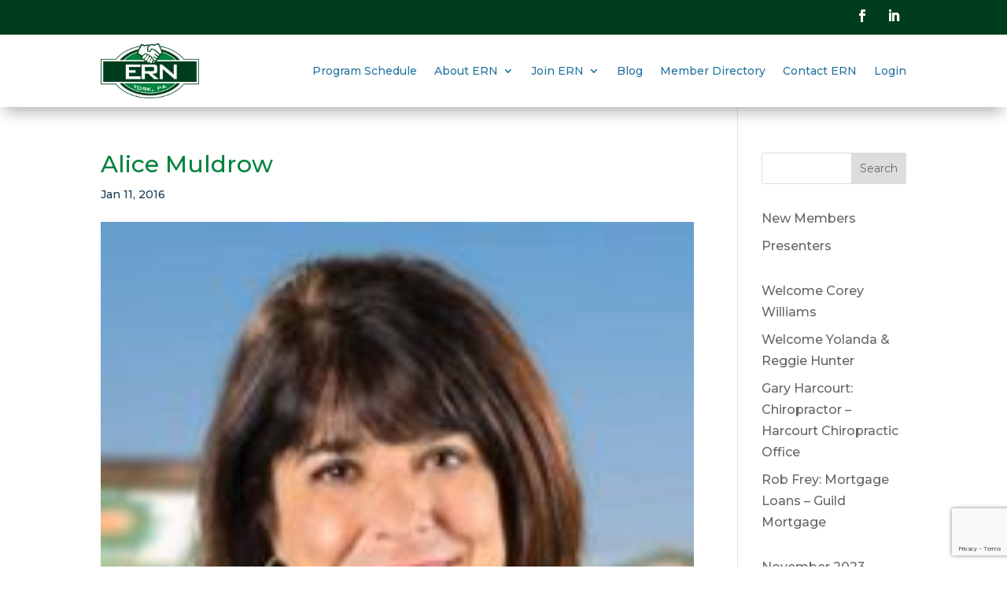

--- FILE ---
content_type: text/html; charset=utf-8
request_url: https://www.google.com/recaptcha/api2/anchor?ar=1&k=6Ldh6oIUAAAAADmbFWjtYKP-hdnHsvC-RPO0IHIH&co=aHR0cHM6Ly93d3cuZXJubW9uZXkuY29tOjQ0Mw..&hl=en&v=PoyoqOPhxBO7pBk68S4YbpHZ&size=invisible&anchor-ms=20000&execute-ms=30000&cb=ecy3q58e1biy
body_size: 48615
content:
<!DOCTYPE HTML><html dir="ltr" lang="en"><head><meta http-equiv="Content-Type" content="text/html; charset=UTF-8">
<meta http-equiv="X-UA-Compatible" content="IE=edge">
<title>reCAPTCHA</title>
<style type="text/css">
/* cyrillic-ext */
@font-face {
  font-family: 'Roboto';
  font-style: normal;
  font-weight: 400;
  font-stretch: 100%;
  src: url(//fonts.gstatic.com/s/roboto/v48/KFO7CnqEu92Fr1ME7kSn66aGLdTylUAMa3GUBHMdazTgWw.woff2) format('woff2');
  unicode-range: U+0460-052F, U+1C80-1C8A, U+20B4, U+2DE0-2DFF, U+A640-A69F, U+FE2E-FE2F;
}
/* cyrillic */
@font-face {
  font-family: 'Roboto';
  font-style: normal;
  font-weight: 400;
  font-stretch: 100%;
  src: url(//fonts.gstatic.com/s/roboto/v48/KFO7CnqEu92Fr1ME7kSn66aGLdTylUAMa3iUBHMdazTgWw.woff2) format('woff2');
  unicode-range: U+0301, U+0400-045F, U+0490-0491, U+04B0-04B1, U+2116;
}
/* greek-ext */
@font-face {
  font-family: 'Roboto';
  font-style: normal;
  font-weight: 400;
  font-stretch: 100%;
  src: url(//fonts.gstatic.com/s/roboto/v48/KFO7CnqEu92Fr1ME7kSn66aGLdTylUAMa3CUBHMdazTgWw.woff2) format('woff2');
  unicode-range: U+1F00-1FFF;
}
/* greek */
@font-face {
  font-family: 'Roboto';
  font-style: normal;
  font-weight: 400;
  font-stretch: 100%;
  src: url(//fonts.gstatic.com/s/roboto/v48/KFO7CnqEu92Fr1ME7kSn66aGLdTylUAMa3-UBHMdazTgWw.woff2) format('woff2');
  unicode-range: U+0370-0377, U+037A-037F, U+0384-038A, U+038C, U+038E-03A1, U+03A3-03FF;
}
/* math */
@font-face {
  font-family: 'Roboto';
  font-style: normal;
  font-weight: 400;
  font-stretch: 100%;
  src: url(//fonts.gstatic.com/s/roboto/v48/KFO7CnqEu92Fr1ME7kSn66aGLdTylUAMawCUBHMdazTgWw.woff2) format('woff2');
  unicode-range: U+0302-0303, U+0305, U+0307-0308, U+0310, U+0312, U+0315, U+031A, U+0326-0327, U+032C, U+032F-0330, U+0332-0333, U+0338, U+033A, U+0346, U+034D, U+0391-03A1, U+03A3-03A9, U+03B1-03C9, U+03D1, U+03D5-03D6, U+03F0-03F1, U+03F4-03F5, U+2016-2017, U+2034-2038, U+203C, U+2040, U+2043, U+2047, U+2050, U+2057, U+205F, U+2070-2071, U+2074-208E, U+2090-209C, U+20D0-20DC, U+20E1, U+20E5-20EF, U+2100-2112, U+2114-2115, U+2117-2121, U+2123-214F, U+2190, U+2192, U+2194-21AE, U+21B0-21E5, U+21F1-21F2, U+21F4-2211, U+2213-2214, U+2216-22FF, U+2308-230B, U+2310, U+2319, U+231C-2321, U+2336-237A, U+237C, U+2395, U+239B-23B7, U+23D0, U+23DC-23E1, U+2474-2475, U+25AF, U+25B3, U+25B7, U+25BD, U+25C1, U+25CA, U+25CC, U+25FB, U+266D-266F, U+27C0-27FF, U+2900-2AFF, U+2B0E-2B11, U+2B30-2B4C, U+2BFE, U+3030, U+FF5B, U+FF5D, U+1D400-1D7FF, U+1EE00-1EEFF;
}
/* symbols */
@font-face {
  font-family: 'Roboto';
  font-style: normal;
  font-weight: 400;
  font-stretch: 100%;
  src: url(//fonts.gstatic.com/s/roboto/v48/KFO7CnqEu92Fr1ME7kSn66aGLdTylUAMaxKUBHMdazTgWw.woff2) format('woff2');
  unicode-range: U+0001-000C, U+000E-001F, U+007F-009F, U+20DD-20E0, U+20E2-20E4, U+2150-218F, U+2190, U+2192, U+2194-2199, U+21AF, U+21E6-21F0, U+21F3, U+2218-2219, U+2299, U+22C4-22C6, U+2300-243F, U+2440-244A, U+2460-24FF, U+25A0-27BF, U+2800-28FF, U+2921-2922, U+2981, U+29BF, U+29EB, U+2B00-2BFF, U+4DC0-4DFF, U+FFF9-FFFB, U+10140-1018E, U+10190-1019C, U+101A0, U+101D0-101FD, U+102E0-102FB, U+10E60-10E7E, U+1D2C0-1D2D3, U+1D2E0-1D37F, U+1F000-1F0FF, U+1F100-1F1AD, U+1F1E6-1F1FF, U+1F30D-1F30F, U+1F315, U+1F31C, U+1F31E, U+1F320-1F32C, U+1F336, U+1F378, U+1F37D, U+1F382, U+1F393-1F39F, U+1F3A7-1F3A8, U+1F3AC-1F3AF, U+1F3C2, U+1F3C4-1F3C6, U+1F3CA-1F3CE, U+1F3D4-1F3E0, U+1F3ED, U+1F3F1-1F3F3, U+1F3F5-1F3F7, U+1F408, U+1F415, U+1F41F, U+1F426, U+1F43F, U+1F441-1F442, U+1F444, U+1F446-1F449, U+1F44C-1F44E, U+1F453, U+1F46A, U+1F47D, U+1F4A3, U+1F4B0, U+1F4B3, U+1F4B9, U+1F4BB, U+1F4BF, U+1F4C8-1F4CB, U+1F4D6, U+1F4DA, U+1F4DF, U+1F4E3-1F4E6, U+1F4EA-1F4ED, U+1F4F7, U+1F4F9-1F4FB, U+1F4FD-1F4FE, U+1F503, U+1F507-1F50B, U+1F50D, U+1F512-1F513, U+1F53E-1F54A, U+1F54F-1F5FA, U+1F610, U+1F650-1F67F, U+1F687, U+1F68D, U+1F691, U+1F694, U+1F698, U+1F6AD, U+1F6B2, U+1F6B9-1F6BA, U+1F6BC, U+1F6C6-1F6CF, U+1F6D3-1F6D7, U+1F6E0-1F6EA, U+1F6F0-1F6F3, U+1F6F7-1F6FC, U+1F700-1F7FF, U+1F800-1F80B, U+1F810-1F847, U+1F850-1F859, U+1F860-1F887, U+1F890-1F8AD, U+1F8B0-1F8BB, U+1F8C0-1F8C1, U+1F900-1F90B, U+1F93B, U+1F946, U+1F984, U+1F996, U+1F9E9, U+1FA00-1FA6F, U+1FA70-1FA7C, U+1FA80-1FA89, U+1FA8F-1FAC6, U+1FACE-1FADC, U+1FADF-1FAE9, U+1FAF0-1FAF8, U+1FB00-1FBFF;
}
/* vietnamese */
@font-face {
  font-family: 'Roboto';
  font-style: normal;
  font-weight: 400;
  font-stretch: 100%;
  src: url(//fonts.gstatic.com/s/roboto/v48/KFO7CnqEu92Fr1ME7kSn66aGLdTylUAMa3OUBHMdazTgWw.woff2) format('woff2');
  unicode-range: U+0102-0103, U+0110-0111, U+0128-0129, U+0168-0169, U+01A0-01A1, U+01AF-01B0, U+0300-0301, U+0303-0304, U+0308-0309, U+0323, U+0329, U+1EA0-1EF9, U+20AB;
}
/* latin-ext */
@font-face {
  font-family: 'Roboto';
  font-style: normal;
  font-weight: 400;
  font-stretch: 100%;
  src: url(//fonts.gstatic.com/s/roboto/v48/KFO7CnqEu92Fr1ME7kSn66aGLdTylUAMa3KUBHMdazTgWw.woff2) format('woff2');
  unicode-range: U+0100-02BA, U+02BD-02C5, U+02C7-02CC, U+02CE-02D7, U+02DD-02FF, U+0304, U+0308, U+0329, U+1D00-1DBF, U+1E00-1E9F, U+1EF2-1EFF, U+2020, U+20A0-20AB, U+20AD-20C0, U+2113, U+2C60-2C7F, U+A720-A7FF;
}
/* latin */
@font-face {
  font-family: 'Roboto';
  font-style: normal;
  font-weight: 400;
  font-stretch: 100%;
  src: url(//fonts.gstatic.com/s/roboto/v48/KFO7CnqEu92Fr1ME7kSn66aGLdTylUAMa3yUBHMdazQ.woff2) format('woff2');
  unicode-range: U+0000-00FF, U+0131, U+0152-0153, U+02BB-02BC, U+02C6, U+02DA, U+02DC, U+0304, U+0308, U+0329, U+2000-206F, U+20AC, U+2122, U+2191, U+2193, U+2212, U+2215, U+FEFF, U+FFFD;
}
/* cyrillic-ext */
@font-face {
  font-family: 'Roboto';
  font-style: normal;
  font-weight: 500;
  font-stretch: 100%;
  src: url(//fonts.gstatic.com/s/roboto/v48/KFO7CnqEu92Fr1ME7kSn66aGLdTylUAMa3GUBHMdazTgWw.woff2) format('woff2');
  unicode-range: U+0460-052F, U+1C80-1C8A, U+20B4, U+2DE0-2DFF, U+A640-A69F, U+FE2E-FE2F;
}
/* cyrillic */
@font-face {
  font-family: 'Roboto';
  font-style: normal;
  font-weight: 500;
  font-stretch: 100%;
  src: url(//fonts.gstatic.com/s/roboto/v48/KFO7CnqEu92Fr1ME7kSn66aGLdTylUAMa3iUBHMdazTgWw.woff2) format('woff2');
  unicode-range: U+0301, U+0400-045F, U+0490-0491, U+04B0-04B1, U+2116;
}
/* greek-ext */
@font-face {
  font-family: 'Roboto';
  font-style: normal;
  font-weight: 500;
  font-stretch: 100%;
  src: url(//fonts.gstatic.com/s/roboto/v48/KFO7CnqEu92Fr1ME7kSn66aGLdTylUAMa3CUBHMdazTgWw.woff2) format('woff2');
  unicode-range: U+1F00-1FFF;
}
/* greek */
@font-face {
  font-family: 'Roboto';
  font-style: normal;
  font-weight: 500;
  font-stretch: 100%;
  src: url(//fonts.gstatic.com/s/roboto/v48/KFO7CnqEu92Fr1ME7kSn66aGLdTylUAMa3-UBHMdazTgWw.woff2) format('woff2');
  unicode-range: U+0370-0377, U+037A-037F, U+0384-038A, U+038C, U+038E-03A1, U+03A3-03FF;
}
/* math */
@font-face {
  font-family: 'Roboto';
  font-style: normal;
  font-weight: 500;
  font-stretch: 100%;
  src: url(//fonts.gstatic.com/s/roboto/v48/KFO7CnqEu92Fr1ME7kSn66aGLdTylUAMawCUBHMdazTgWw.woff2) format('woff2');
  unicode-range: U+0302-0303, U+0305, U+0307-0308, U+0310, U+0312, U+0315, U+031A, U+0326-0327, U+032C, U+032F-0330, U+0332-0333, U+0338, U+033A, U+0346, U+034D, U+0391-03A1, U+03A3-03A9, U+03B1-03C9, U+03D1, U+03D5-03D6, U+03F0-03F1, U+03F4-03F5, U+2016-2017, U+2034-2038, U+203C, U+2040, U+2043, U+2047, U+2050, U+2057, U+205F, U+2070-2071, U+2074-208E, U+2090-209C, U+20D0-20DC, U+20E1, U+20E5-20EF, U+2100-2112, U+2114-2115, U+2117-2121, U+2123-214F, U+2190, U+2192, U+2194-21AE, U+21B0-21E5, U+21F1-21F2, U+21F4-2211, U+2213-2214, U+2216-22FF, U+2308-230B, U+2310, U+2319, U+231C-2321, U+2336-237A, U+237C, U+2395, U+239B-23B7, U+23D0, U+23DC-23E1, U+2474-2475, U+25AF, U+25B3, U+25B7, U+25BD, U+25C1, U+25CA, U+25CC, U+25FB, U+266D-266F, U+27C0-27FF, U+2900-2AFF, U+2B0E-2B11, U+2B30-2B4C, U+2BFE, U+3030, U+FF5B, U+FF5D, U+1D400-1D7FF, U+1EE00-1EEFF;
}
/* symbols */
@font-face {
  font-family: 'Roboto';
  font-style: normal;
  font-weight: 500;
  font-stretch: 100%;
  src: url(//fonts.gstatic.com/s/roboto/v48/KFO7CnqEu92Fr1ME7kSn66aGLdTylUAMaxKUBHMdazTgWw.woff2) format('woff2');
  unicode-range: U+0001-000C, U+000E-001F, U+007F-009F, U+20DD-20E0, U+20E2-20E4, U+2150-218F, U+2190, U+2192, U+2194-2199, U+21AF, U+21E6-21F0, U+21F3, U+2218-2219, U+2299, U+22C4-22C6, U+2300-243F, U+2440-244A, U+2460-24FF, U+25A0-27BF, U+2800-28FF, U+2921-2922, U+2981, U+29BF, U+29EB, U+2B00-2BFF, U+4DC0-4DFF, U+FFF9-FFFB, U+10140-1018E, U+10190-1019C, U+101A0, U+101D0-101FD, U+102E0-102FB, U+10E60-10E7E, U+1D2C0-1D2D3, U+1D2E0-1D37F, U+1F000-1F0FF, U+1F100-1F1AD, U+1F1E6-1F1FF, U+1F30D-1F30F, U+1F315, U+1F31C, U+1F31E, U+1F320-1F32C, U+1F336, U+1F378, U+1F37D, U+1F382, U+1F393-1F39F, U+1F3A7-1F3A8, U+1F3AC-1F3AF, U+1F3C2, U+1F3C4-1F3C6, U+1F3CA-1F3CE, U+1F3D4-1F3E0, U+1F3ED, U+1F3F1-1F3F3, U+1F3F5-1F3F7, U+1F408, U+1F415, U+1F41F, U+1F426, U+1F43F, U+1F441-1F442, U+1F444, U+1F446-1F449, U+1F44C-1F44E, U+1F453, U+1F46A, U+1F47D, U+1F4A3, U+1F4B0, U+1F4B3, U+1F4B9, U+1F4BB, U+1F4BF, U+1F4C8-1F4CB, U+1F4D6, U+1F4DA, U+1F4DF, U+1F4E3-1F4E6, U+1F4EA-1F4ED, U+1F4F7, U+1F4F9-1F4FB, U+1F4FD-1F4FE, U+1F503, U+1F507-1F50B, U+1F50D, U+1F512-1F513, U+1F53E-1F54A, U+1F54F-1F5FA, U+1F610, U+1F650-1F67F, U+1F687, U+1F68D, U+1F691, U+1F694, U+1F698, U+1F6AD, U+1F6B2, U+1F6B9-1F6BA, U+1F6BC, U+1F6C6-1F6CF, U+1F6D3-1F6D7, U+1F6E0-1F6EA, U+1F6F0-1F6F3, U+1F6F7-1F6FC, U+1F700-1F7FF, U+1F800-1F80B, U+1F810-1F847, U+1F850-1F859, U+1F860-1F887, U+1F890-1F8AD, U+1F8B0-1F8BB, U+1F8C0-1F8C1, U+1F900-1F90B, U+1F93B, U+1F946, U+1F984, U+1F996, U+1F9E9, U+1FA00-1FA6F, U+1FA70-1FA7C, U+1FA80-1FA89, U+1FA8F-1FAC6, U+1FACE-1FADC, U+1FADF-1FAE9, U+1FAF0-1FAF8, U+1FB00-1FBFF;
}
/* vietnamese */
@font-face {
  font-family: 'Roboto';
  font-style: normal;
  font-weight: 500;
  font-stretch: 100%;
  src: url(//fonts.gstatic.com/s/roboto/v48/KFO7CnqEu92Fr1ME7kSn66aGLdTylUAMa3OUBHMdazTgWw.woff2) format('woff2');
  unicode-range: U+0102-0103, U+0110-0111, U+0128-0129, U+0168-0169, U+01A0-01A1, U+01AF-01B0, U+0300-0301, U+0303-0304, U+0308-0309, U+0323, U+0329, U+1EA0-1EF9, U+20AB;
}
/* latin-ext */
@font-face {
  font-family: 'Roboto';
  font-style: normal;
  font-weight: 500;
  font-stretch: 100%;
  src: url(//fonts.gstatic.com/s/roboto/v48/KFO7CnqEu92Fr1ME7kSn66aGLdTylUAMa3KUBHMdazTgWw.woff2) format('woff2');
  unicode-range: U+0100-02BA, U+02BD-02C5, U+02C7-02CC, U+02CE-02D7, U+02DD-02FF, U+0304, U+0308, U+0329, U+1D00-1DBF, U+1E00-1E9F, U+1EF2-1EFF, U+2020, U+20A0-20AB, U+20AD-20C0, U+2113, U+2C60-2C7F, U+A720-A7FF;
}
/* latin */
@font-face {
  font-family: 'Roboto';
  font-style: normal;
  font-weight: 500;
  font-stretch: 100%;
  src: url(//fonts.gstatic.com/s/roboto/v48/KFO7CnqEu92Fr1ME7kSn66aGLdTylUAMa3yUBHMdazQ.woff2) format('woff2');
  unicode-range: U+0000-00FF, U+0131, U+0152-0153, U+02BB-02BC, U+02C6, U+02DA, U+02DC, U+0304, U+0308, U+0329, U+2000-206F, U+20AC, U+2122, U+2191, U+2193, U+2212, U+2215, U+FEFF, U+FFFD;
}
/* cyrillic-ext */
@font-face {
  font-family: 'Roboto';
  font-style: normal;
  font-weight: 900;
  font-stretch: 100%;
  src: url(//fonts.gstatic.com/s/roboto/v48/KFO7CnqEu92Fr1ME7kSn66aGLdTylUAMa3GUBHMdazTgWw.woff2) format('woff2');
  unicode-range: U+0460-052F, U+1C80-1C8A, U+20B4, U+2DE0-2DFF, U+A640-A69F, U+FE2E-FE2F;
}
/* cyrillic */
@font-face {
  font-family: 'Roboto';
  font-style: normal;
  font-weight: 900;
  font-stretch: 100%;
  src: url(//fonts.gstatic.com/s/roboto/v48/KFO7CnqEu92Fr1ME7kSn66aGLdTylUAMa3iUBHMdazTgWw.woff2) format('woff2');
  unicode-range: U+0301, U+0400-045F, U+0490-0491, U+04B0-04B1, U+2116;
}
/* greek-ext */
@font-face {
  font-family: 'Roboto';
  font-style: normal;
  font-weight: 900;
  font-stretch: 100%;
  src: url(//fonts.gstatic.com/s/roboto/v48/KFO7CnqEu92Fr1ME7kSn66aGLdTylUAMa3CUBHMdazTgWw.woff2) format('woff2');
  unicode-range: U+1F00-1FFF;
}
/* greek */
@font-face {
  font-family: 'Roboto';
  font-style: normal;
  font-weight: 900;
  font-stretch: 100%;
  src: url(//fonts.gstatic.com/s/roboto/v48/KFO7CnqEu92Fr1ME7kSn66aGLdTylUAMa3-UBHMdazTgWw.woff2) format('woff2');
  unicode-range: U+0370-0377, U+037A-037F, U+0384-038A, U+038C, U+038E-03A1, U+03A3-03FF;
}
/* math */
@font-face {
  font-family: 'Roboto';
  font-style: normal;
  font-weight: 900;
  font-stretch: 100%;
  src: url(//fonts.gstatic.com/s/roboto/v48/KFO7CnqEu92Fr1ME7kSn66aGLdTylUAMawCUBHMdazTgWw.woff2) format('woff2');
  unicode-range: U+0302-0303, U+0305, U+0307-0308, U+0310, U+0312, U+0315, U+031A, U+0326-0327, U+032C, U+032F-0330, U+0332-0333, U+0338, U+033A, U+0346, U+034D, U+0391-03A1, U+03A3-03A9, U+03B1-03C9, U+03D1, U+03D5-03D6, U+03F0-03F1, U+03F4-03F5, U+2016-2017, U+2034-2038, U+203C, U+2040, U+2043, U+2047, U+2050, U+2057, U+205F, U+2070-2071, U+2074-208E, U+2090-209C, U+20D0-20DC, U+20E1, U+20E5-20EF, U+2100-2112, U+2114-2115, U+2117-2121, U+2123-214F, U+2190, U+2192, U+2194-21AE, U+21B0-21E5, U+21F1-21F2, U+21F4-2211, U+2213-2214, U+2216-22FF, U+2308-230B, U+2310, U+2319, U+231C-2321, U+2336-237A, U+237C, U+2395, U+239B-23B7, U+23D0, U+23DC-23E1, U+2474-2475, U+25AF, U+25B3, U+25B7, U+25BD, U+25C1, U+25CA, U+25CC, U+25FB, U+266D-266F, U+27C0-27FF, U+2900-2AFF, U+2B0E-2B11, U+2B30-2B4C, U+2BFE, U+3030, U+FF5B, U+FF5D, U+1D400-1D7FF, U+1EE00-1EEFF;
}
/* symbols */
@font-face {
  font-family: 'Roboto';
  font-style: normal;
  font-weight: 900;
  font-stretch: 100%;
  src: url(//fonts.gstatic.com/s/roboto/v48/KFO7CnqEu92Fr1ME7kSn66aGLdTylUAMaxKUBHMdazTgWw.woff2) format('woff2');
  unicode-range: U+0001-000C, U+000E-001F, U+007F-009F, U+20DD-20E0, U+20E2-20E4, U+2150-218F, U+2190, U+2192, U+2194-2199, U+21AF, U+21E6-21F0, U+21F3, U+2218-2219, U+2299, U+22C4-22C6, U+2300-243F, U+2440-244A, U+2460-24FF, U+25A0-27BF, U+2800-28FF, U+2921-2922, U+2981, U+29BF, U+29EB, U+2B00-2BFF, U+4DC0-4DFF, U+FFF9-FFFB, U+10140-1018E, U+10190-1019C, U+101A0, U+101D0-101FD, U+102E0-102FB, U+10E60-10E7E, U+1D2C0-1D2D3, U+1D2E0-1D37F, U+1F000-1F0FF, U+1F100-1F1AD, U+1F1E6-1F1FF, U+1F30D-1F30F, U+1F315, U+1F31C, U+1F31E, U+1F320-1F32C, U+1F336, U+1F378, U+1F37D, U+1F382, U+1F393-1F39F, U+1F3A7-1F3A8, U+1F3AC-1F3AF, U+1F3C2, U+1F3C4-1F3C6, U+1F3CA-1F3CE, U+1F3D4-1F3E0, U+1F3ED, U+1F3F1-1F3F3, U+1F3F5-1F3F7, U+1F408, U+1F415, U+1F41F, U+1F426, U+1F43F, U+1F441-1F442, U+1F444, U+1F446-1F449, U+1F44C-1F44E, U+1F453, U+1F46A, U+1F47D, U+1F4A3, U+1F4B0, U+1F4B3, U+1F4B9, U+1F4BB, U+1F4BF, U+1F4C8-1F4CB, U+1F4D6, U+1F4DA, U+1F4DF, U+1F4E3-1F4E6, U+1F4EA-1F4ED, U+1F4F7, U+1F4F9-1F4FB, U+1F4FD-1F4FE, U+1F503, U+1F507-1F50B, U+1F50D, U+1F512-1F513, U+1F53E-1F54A, U+1F54F-1F5FA, U+1F610, U+1F650-1F67F, U+1F687, U+1F68D, U+1F691, U+1F694, U+1F698, U+1F6AD, U+1F6B2, U+1F6B9-1F6BA, U+1F6BC, U+1F6C6-1F6CF, U+1F6D3-1F6D7, U+1F6E0-1F6EA, U+1F6F0-1F6F3, U+1F6F7-1F6FC, U+1F700-1F7FF, U+1F800-1F80B, U+1F810-1F847, U+1F850-1F859, U+1F860-1F887, U+1F890-1F8AD, U+1F8B0-1F8BB, U+1F8C0-1F8C1, U+1F900-1F90B, U+1F93B, U+1F946, U+1F984, U+1F996, U+1F9E9, U+1FA00-1FA6F, U+1FA70-1FA7C, U+1FA80-1FA89, U+1FA8F-1FAC6, U+1FACE-1FADC, U+1FADF-1FAE9, U+1FAF0-1FAF8, U+1FB00-1FBFF;
}
/* vietnamese */
@font-face {
  font-family: 'Roboto';
  font-style: normal;
  font-weight: 900;
  font-stretch: 100%;
  src: url(//fonts.gstatic.com/s/roboto/v48/KFO7CnqEu92Fr1ME7kSn66aGLdTylUAMa3OUBHMdazTgWw.woff2) format('woff2');
  unicode-range: U+0102-0103, U+0110-0111, U+0128-0129, U+0168-0169, U+01A0-01A1, U+01AF-01B0, U+0300-0301, U+0303-0304, U+0308-0309, U+0323, U+0329, U+1EA0-1EF9, U+20AB;
}
/* latin-ext */
@font-face {
  font-family: 'Roboto';
  font-style: normal;
  font-weight: 900;
  font-stretch: 100%;
  src: url(//fonts.gstatic.com/s/roboto/v48/KFO7CnqEu92Fr1ME7kSn66aGLdTylUAMa3KUBHMdazTgWw.woff2) format('woff2');
  unicode-range: U+0100-02BA, U+02BD-02C5, U+02C7-02CC, U+02CE-02D7, U+02DD-02FF, U+0304, U+0308, U+0329, U+1D00-1DBF, U+1E00-1E9F, U+1EF2-1EFF, U+2020, U+20A0-20AB, U+20AD-20C0, U+2113, U+2C60-2C7F, U+A720-A7FF;
}
/* latin */
@font-face {
  font-family: 'Roboto';
  font-style: normal;
  font-weight: 900;
  font-stretch: 100%;
  src: url(//fonts.gstatic.com/s/roboto/v48/KFO7CnqEu92Fr1ME7kSn66aGLdTylUAMa3yUBHMdazQ.woff2) format('woff2');
  unicode-range: U+0000-00FF, U+0131, U+0152-0153, U+02BB-02BC, U+02C6, U+02DA, U+02DC, U+0304, U+0308, U+0329, U+2000-206F, U+20AC, U+2122, U+2191, U+2193, U+2212, U+2215, U+FEFF, U+FFFD;
}

</style>
<link rel="stylesheet" type="text/css" href="https://www.gstatic.com/recaptcha/releases/PoyoqOPhxBO7pBk68S4YbpHZ/styles__ltr.css">
<script nonce="MYoYkdkQEEgDbml1TCc4zg" type="text/javascript">window['__recaptcha_api'] = 'https://www.google.com/recaptcha/api2/';</script>
<script type="text/javascript" src="https://www.gstatic.com/recaptcha/releases/PoyoqOPhxBO7pBk68S4YbpHZ/recaptcha__en.js" nonce="MYoYkdkQEEgDbml1TCc4zg">
      
    </script></head>
<body><div id="rc-anchor-alert" class="rc-anchor-alert"></div>
<input type="hidden" id="recaptcha-token" value="[base64]">
<script type="text/javascript" nonce="MYoYkdkQEEgDbml1TCc4zg">
      recaptcha.anchor.Main.init("[\x22ainput\x22,[\x22bgdata\x22,\x22\x22,\[base64]/[base64]/[base64]/KE4oMTI0LHYsdi5HKSxMWihsLHYpKTpOKDEyNCx2LGwpLFYpLHYpLFQpKSxGKDE3MSx2KX0scjc9ZnVuY3Rpb24obCl7cmV0dXJuIGx9LEM9ZnVuY3Rpb24obCxWLHYpe04odixsLFYpLFZbYWtdPTI3OTZ9LG49ZnVuY3Rpb24obCxWKXtWLlg9KChWLlg/[base64]/[base64]/[base64]/[base64]/[base64]/[base64]/[base64]/[base64]/[base64]/[base64]/[base64]\\u003d\x22,\[base64]\\u003d\\u003d\x22,\[base64]/[base64]/w4fDqcK+wqvChHNCwrsvLsKCw5IVwoRrwpzCsgvDjsOAfhHCqMORe3jDu8OUfUNEEMOYRMKXwpHCrMOMw4/DhU43BU7DocKdwq16wpvDv27Cp8K+w6bDg8OtwqM7w5LDvsKadyPDiQhRJyHDqhZxw4pRBEPDozvCm8KaezHDg8KXwpQXHzBHC8OaO8KJw53Ds8KRwrPCtnM5VkLCqcOUO8KPwrZZe3LCv8KawqvDsy8hRBjDqsOHRsKNwrbCkzFOwo5Swp7CsMOcTsOsw4/CjF7CiTE/w6DDmBx0wpfDhcK/wrPCjcKqSsO5wqbCmkTCokrCn2FBw6nDjnrCkcKUAnY9QMOgw5DDoTJ9NRXDm8O+HMKiwqHDhyTDmcOBK8OUI3JVRcOhR8OgbBcYXsOcEMK6woHCiMK4wqHDvQR2w6RHw6/DrMOpOMKfbMKUDcOOJ8O0Z8K7w4LDl33CglfDqm5uF8KMw5zCk8OzwqTDu8KwWcOpwoPDt3YRNjrCpTfDmxNyA8KSw5bDhjrDt3YKLMO1wqtZwq12UhnChEs5fMKkwp3Ci8Ovw6tae8KvF8K4w7xYwpc/wqHDtMKqwo0NT1zCocKowrY0woMSOMOLZMKxw67DmBErYsOAGcKiw5XDlsOBRB9uw5PDjT/DnTXCnQZkBEMCKgbDj8O8MxQDwqjChF3Ci23CpsKmworDqMKAbT/CsAvChDNlTGvCqW/CsAbCrMOjPQ/DtcKgw47DpXBIw4tBw6LCqj7ChcKCOcOCw4jDssOVwqPCqgVsw6TDuA1Bw7DCtsOQwq/CnxpHwpXCllzCnMKdLMKiwrLCkGsVwo1TQEjCocKdwq4mwrFISGt8w4XDuml5wpJewo3DhSQnJiY8wqUTwpfCi2IJw4Fhw5/DhmDDs8OmOMOdw6nDsMOSW8OYw6Ezc8KWwqZNwqQ/[base64]/CpRbDg8OPw7TCvDZkwrY+cyBnw74FwoZiwpbCslTCv29rw7YsZ0vCuMK5w4nCr8OMLhAfQ8OJNEkPwq9TQ8KJccOIeMKIwpxbw7vCj8KZw4p1w4pdfMKkw7DDoUPDoB5Nw7rChsOfPMK6wrRKJ2vCojTCn8KoNMOeCMKiASrCnVEdOsO+w6XCpsKuw41/wrbCtcOlBsO8Ii5BHMKiSDEwZCPDg8Kxw7V3wqLDujjCqsKgPcO6woJBH8KmwpXChsKAXXTDnl/Cr8OhXcOWw5bDsTTCmCIYBsOdKsKUwqnDjj/[base64]/DocK5w4d+X3Mxwp/[base64]/[base64]/Cs3XDrQ3Dk0/[base64]/wonDrmtzw7l7wp5LNcOBw4ozdiDCmsKZwpBmwroWfsOAH8KmwqxKwqE5wpFYw6jCli3DssOQEVHDvyZ1w7HDksOYw4FLMjnDgsKqw6Z1woxRHTnDnUJww5jCiV4rwoESwp/Ckj/DqsKWfzdnwp9iwqo6acOhw757wovDhMKCDjEwUWIsFzNEI2rDuMKRBV9ow6/[base64]/DjMO3dcKbAUo6w5zCszZTwo0ea8KxNH/CnMOrw4zCv8KBwpPDucOwcsKGIcOGw4bChyHDuMKbw7VKXUp1wpjCnsOKdsKLBMK/NsKKwp41PEE2Qy0GZ1jDoynDrFXCvsKZwp/CiGrDkMO0HMKJPcOdMCk9wpg5MnJcwqI8wrDCg8O4wr9vZ3/DuMO7wrvCqUTCrcOJwoVXesOYwrRoC8OseiPCvQN7w7B9DHHCpTnCsRTDqMO7NsKFCFDDm8OvwrTDlk9Zw5zCm8KCwpvCu8OaWsKjOFx+G8Kjw65hBy/CmUTCtlzDr8OJI1N8wrFgYxFLdsKKwqDDqcO6S3TCsSNwQCYvZ2fDoUJVOiTDjAvDvhBcQVnCscOCw7/[base64]/w5ZwIU3CmMObMcKEw4odwqYLw7Erwp3DksKDw4vDnD5OAXDDl8O3w4vDqcOTw7jDmyB/wrNMw5/[base64]/[base64]/w5sswo5RIntJw7nCmMKUcwVww4padDZYEsKDbsOuwqs9XVbDicO5UVHCpWIYKcOAImjCjsOaAcKqZRtqW0rDhMK5QWFgw4TDoQHClMO/fg7DjcKvVC00w4xTwqI4w7MIw4RYQcOsc07Dl8KaGsO7KnZ1w4/DqAvDlsONw51ew44jR8Oow7ZMw7RQwqjDlcOQwrIoMnVuw7vDo8KOfsKZXgnCmzx0wqbDnsKIw6oFVl5Ww5rDucOSYBJDwp/DmcKmWMKow5LDnmJfWnjCpsKXW8Osw4vDtgjCscO7w7jCucKXRkBdd8Kfwo0Owq7CmcKKwo/CoynDncKzwpsZTMOywpVjJsKhwptZL8KPJ8Oew4B7G8OsZcOPwo/CnnABw7YdwrM3wq0rIsOQw6xTw5gEw6NqwpPCk8Opw75rP37CmMKiw6YUVsO0w7sowr8tw5nCnUjCqEV5wq/[base64]/DmyDDikpWf8KMw6PCi8KWwrbDtlLDvsK/w5zCuV/[base64]/Cv8Ksw58MTxXDtH1lw6HCisKVwojCqMK1w5zDucKPw5QAw7XCvxfCncKvasOCwoFrw45iw5VTJsO7bk3DnCxtwp/[base64]/a0DClMO9w4TDvFVawr7DlcKiXz3DnMKdwrbChi/Dv8KGf3cQw5NFOsO5wq8+wpHDkjTDgBU8dMOnwogNBsKtRVTDsW1ow4vCuMKgO8KJw7DDh0zDocKpCjzCmCTDs8OiGsOAXsOHwrzDr8K/OsOLwqjCicKnw7rCgATDn8OtDFYPU0nCpXh6wqBsw6Q5w4fCoktxIcK9IsOYA8OqwqsbQsOpw6fCqcKoOkfDlcKxw64TKMKbZ3tAwo9/[base64]/CisKDTgICN8KQw7JPwq/CkGfDmMKBw7R5w7/DsMO1wphIC8OCwqpCwrDDv8OWXEDCkTjDssOswqsiflTChsOvGVPDmMObbMKkZztiJ8KgwoDDlsKRNU/DvMKDwpc2bR3Dq8OlAADCnsKYZSbDkcKXwoxrwrTCm0DDjXR9wq4vBsOQwp5qw5pfAcOOV2MJXVc7YcOWTlMEdsOvw4UCUzzDk3fCuREJVjMDw4nCp8KnUMK/[base64]/w6HDriLDhmzDvsONwobDsTlWw6U6GD3CmGLDt8K9wqR4Ji8oPEPDhlfCviXCicKLccK2wp/Cjzd+wqPCqcKAQ8K8FMO6w5tYJsKoFz4ib8OEwoRaOQF8C8O5w5tRL31Fw5fDo08Ew6rDkcKUCsOza3nCv1IDRiTDqjlXW8ONd8K/[base64]/DmMO3w6XDiVrDrU/CrMO/ZsKrRSR8UTjDnDfDgMOICHF8PxVoeUzCkxlPS2gKw6fCrcKCHcKRHBMMw6PDnXzDgi/Cp8O4w4nCvxBuRsKwwrJNdMK/R0nCoH/[base64]/w59qw5nDo8K0w7wcwoDClXHDvGJ3LRhdw4kpwrDCgHPCjjrChGtMa016Q8OFHMKmwrDCijfDmgfCq8OORHIgWMKgWiUfw4kMWHFDw7I6woTCv8Kmw4jDoMKfcTJVwpfCoMK/w7FrK8K0OhDCosOyw4xdwqYHVx/[base64]/CnMOhw5tYekDCq37Ds25Ic0rDu8KiD8KxG0pxw73Dq2AHfzTClsK/wp0YTsKsaAR5JFlOwrQ/[base64]/KcOswoovLDPCh8KZYcKTw6HDrMOhw7HCrj3DjMKUw4hfD8KCTsO2R13CmTDChcODL3DDnMOZIcOPLhvDlcOOIkQCw5vDm8OMIsOYMh/CsBvCiMOpwo3DpltOTX5+w6onwqs3wo/[base64]/[base64]/ClsKVw6vCuMOgw5VzGibDj2Bdw5ART8OLwrTDqXfDqcKew481w4nCisKKeCbCnsKnwr/CoyN7IkHDl8K8wplfPz5KNcO3wpHCoMKSOyIowo/CosK6w5bDssKTwpcqCcO2ZMOpw44Rw7zDoENwVBRZN8OnWlPCmsO5V0Zdw4PCk8Kjw5B8KTnCgifCncOVOsOnLSnCkBVcw6ANDmPDqMOvX8KeN2lVXsKxKmprwoA6w5TCjMO4FU/DunhYwrjDtMOvwoJYw6vDvMO1w7rDuX/DmXoWwo/CrcO+wo8FNjxWw6xuw50lwqPCu3gHVl/CkWHCiRFqACA/[base64]/[base64]/w7tyw7cpwpDDllt/wqDDmk7Ds8O6XGtVOkYfw4HDvhkrw6pPZTotVjVawplJw6DDvkPCpzXCvU54w7gUwowSw4Rua8KgAHzDk3jDvcKywrV0PFVUwpfCr3INesOzNMKGeMOub0Aqc8KrfBwIwo8twoMeXsOHw6bDksKEecOCwrHDsnR/aXPCj0XDr8KETUzDosOReQV5CcOjwoszMWvDmF7CoA7DiMKaCn7Cr8OIwqwYDQNDI1jDuRvCrsO/CTtsw7VSJgzDrcK7w5F8w5Y4T8K0w5YIw4zCqMOow4AzFl9lTQ/DlsK9M0nCi8Kww4bCgcKZw4kWB8OXc2ptcBzDvcO4wrtub0DCsMKhwq9vZht4wqwwFkzDvg7CpGw+w4XDp2XCrcKRGcK5w74zw5QHBj4aSxp5w7HDuBRFw77CniDCkS1pbzXChMKoQWTCicOPaMOzwppZwq3CjnV/wrwPw7JUw53CjMOAU0/Cr8KvwrXDtD/Dn8OLw7/[base64]/CtcKmwrDDqWTDkgnCnz9uw4pQwqDDpMOIw7vCpiQNw6fCrhPCsMKWw7Riw7HCq2/DqDVkXzECHQbDmcKLwqtSwrzDkA/DscOBwqY0w4PDk8KPFcKHKMKoSBzDkjMAw5nDtcO1wojDhMOwOcOkAjoBwodxGUjDp8OQwrJuw6zCn2jDsEvChcOXdMOFw7sZwpZ0BU/CjmvCmw9FW0HCqFnDlsKvBTjDsUZkwojCu8Oqw6XCjEVIw6dDIG7CnDd7w6zDlMOFLMO8bQURFETCggnCnsOLwofCksOGwr3DusOtwo1awq/[base64]/dUNAWMKcwoLChcOwwofCh8KdNsO6w57Dj8KsVXvDmcOyw6TChMKjwoFQZcO2wpHCgXXCvRDCm8OHw7DDlV7DgUkYF20vw6kiD8OiesK2w4AXw4QswrbDiMO4w44ywqvDvGoewrAzbcKqPxnDpwh/[base64]/d3/CiU/DqMOXf2whIMK1NcKQLBszRMO5JMOgcMOvDsO0ClUZJ2MBQ8OPDSgaf3zDn21pw6F0axhlYcO7HkbDpg4Aw40uw5sCVCtDwpnDgsKXYHZtwo15w71Uw6bDkRHDmFPDkcKidhvCmHrCrcKiIMKjw64LQMKtRz/DmsKZw4HDsG7DmF/[base64]/CoMOgeFDCtxnCvMO9w5/CtcKxw6jDncO9TCrCrMKpJycAIMKew67DuwgRT1Yca8OaXsOgMXfCkGLDpcOJOQXDh8K1O8OIJsKQw6dyXMOLV8OCESRNG8Kww7FrT0nDtMKmWsOfDsOKUmnDksOvw5rCtsO+KXnDt3Icw6MBw5bDssKgw4BqwqB4w6nCjMObwrExw79/[base64]/UG5Bw6dxA8KWIcOLecOiw50zw70uw7DCshFNW8O+w7/DtcOowoELw6nCo1/[base64]/PsK6wqM5w5MiTMO9w6MXw6/[base64]/CjsOzLsKgwoNtC0k8VMKbFMOPMSl5d0vDs8OgSQR/wokbwoAnGsK9w67Dl8K8DsOqw4NRe8OMw7vDvn/DsDw8Z15XdMOXw5tFwoFESXJNw7vDrRDDjcOwc8KfBDvCvsKFwowww4kyJcO9Ky7Clm/CrsO8w5JwVMK7JiRRwo/Ds8OEwoBzwq3DmsKqD8KwITdqw5d2D2oGwpYuwpHCuD7DvGnCtsKnwqHDscK6dy3DgsKYcnpKw6jDuRUOwqdgfSxDwpTDhcOIw7bDtsK+f8KfwpPCqsO3Q8OATMOtHcOhwoUiScK6a8K6J8OLMCXCnk3CiVTCnsOXGBnCpsKnZF/DqsOeJcKDU8KRAcO0woDDigPDp8OqwqoLE8KubMOnMmw3VcOQw7fCjcK4w785woLCpgnDhcOeJgbCgsKJdQU/wrvDqcKnw7kqwrTCp23CssKUw6wbwr7ClcOzbMKRwooSJXMpKC7DiMKjQMORwpLCnHXDq8Kywo3ChcKPwqjDtyMdGh7DjFXCmX84WTlFw7BwdMKzDg1Mw57CpgzDoWTChMK6WsKJwrwifMKFwo3CpG7DoioYw4bCisK/fGg6wpLCrVxVeMKpVCzDgcO9JsOdwoQBw5cZwoUCw6PDtzbCg8O/[base64]/DlA/ClybCp8KOL8OywpAcwoDDlzJHYQg3w4kYwrMsdsO3dkHDtkdpQT3Cr8KVwqZWA8O9cMKyw4NcSsOWwq5xP0UDw4PDnMKDIETCicOrwq3Du8KcaANUw65fMxxPAgXDjCxsRwN7wqzDnBcEd253F8ORwqPCtcKpwpDDp1xfNzvCtsK+D8K0OMONw7PCjCEQw5Y/bFfDrgMOwpXCmX0rw4bDtH3DrsOFccOBw7oTw7kIw4Ulwox/woRUw7/CsRMcDMOXf8OtBxfCkGjCjDk6bToTwpxlw44Qw659w6NtwpXCn8KcUcKhwpnClxxOw4w6wojCgyMOw4hhw5jClMKqBU3Co0N8JcOHw5NXw7E3wr7DsnvDsMO0w6IjCx1hwrY9wphawrAjU3EKwrnCtcKxO8KOwr/CkENAw6IzQioxwpbClcKdw60Sw43DlQY6w7zDjAFbdsOLTMKLw7zCkWocw7bDpyoaC1/[base64]/TmnCrcKOTsKXwqbDgggPwpLDimYAJcO2I8OjWnkiwrPDjwBsw7cGDTszPl0TF8KNTls7w7VNw4rCrxUzSATCrx/Cn8K6ZVI1w41xwrJ3MMOjKXd8w4LDnsKRw6Ezw7fDi3zDosOreR8+ERIiw5IxdsK3w6LDmCdgw7zCqBQKJRjDsMKgwrfCpMO5wrtNwo3DoioMwrXDucObS8Kpwpg8w4PDmAvCvcKVHS1cRcOWwr01EGUYw44dM0sWC8OsKcOHw4fDkcOJUxAxF2godMK2w4Ydwow/[base64]/Dv8OgwqomUHjDrsKATQt4YlVtwopwJCvCu8O7esKAJnwewqp9w6JqAcKhFsOOwp3DkcOfw5LDoHoKZcK4IX/CsmJePAsnwqw5SVQZDsKhbGsaV0AUI2UHbCwJO8ONGyN7wqXDj0TDisKGwqwrw5bDnkDDlWx7JcKgw5PCox8dF8OlbUvCvcOBw5wLw4rCrCgvwq/CrsOWw5TDkcOnOcKiwqbDjmluMsOiw4hxwqQrw79BUHRnBVA6JcK9wrrDpcK9I8Kwwq3CvUhSw6LCn2MKwrRSw7Y/w708SsOgNMOpwqsibcObwogFciEQwoQLF2Nhw6UcZcOGwpXDkAzDvcOZwq3CtxTCkCTDi8OCUcOLesKGwrIkwqAlLcKKwp4vbsKtwq0Gw4DDryLDoTgqS1/CuH8hHsObwpTDrMOPZUHClAVkwrgHw7AWw4PCiSsIfDfDn8OwwoodwpLDlMKDw7tFY35vwpTDucOHwpnDn8KLwqU3aMKrw47DvcKDbcO9N8OsIDdzG8Omw6DCjisAwprCuHoWw41iw6LCtz4KT8OeHcKJXcKROcOMw4M5VMOUBH/[base64]/Dv1gwM2rCrlBZJcOSw50IQBQ3SnTDmsKjBURawojDqEzDtMOuw7UfKmPDl8OKG3/Dp3w+bMKYaCgCwpzDpWXDi8OvwpB6w487G8OLS2TCn8K0wo1BdX3DpcOVY1LDhMOJXsOUwpDCmxEKwo/CuF9aw6wzD8OrGGbCoGTDqz3CrsKKEsOywr01VMOePMOYAcOCCcKNQV3CjDheScKBaMKNfDQCwp/DgcO3woczI8Old0DDvMOxw4XCokMVXMOHwqtIwqAPw6rCsUcjFMOzwotMGMKgwoUFVWlgw5jDt8KhLcK3wqPDkMKEJ8KoB1/Ch8KFwrZuwpHCocKBwo7Cp8KoG8O7DRwmw5sUZMOQY8OWdAwBwpk3bhzDtklIFFs8w7nDkcK1wrx0wqvDlcO8BD/CqSzCgcKHF8Oqw6bCm2LCkMOFAcONB8OOXHJ7w6h/RMKSUsOwMcK/w7/[base64]/[base64]/[base64]/DosKNVAjDsXDDsUB1w5LCtMOLw5gWwr/DjcKvNcOjwrLCsMKnwrF2VsK2w63DnzzDulfDsWPDtj/Dp8OjfcOEwoXDnsOvwrrDncO5w63Dmm/Do8OkHcOXVjLDjcOtF8Kuw6MoJUt2J8OwR8KkWAAlTFnDpMK+wqfCrcO4wqkKw4AcFgHDtF3DkmzDmsOywrrDnX9Tw5d9Sicbw5XDt3XDkjp8CFTDjkF0w4bDnx7CjcK/[base64]/wq3DrsOfLznDjknDj8KxEMOpbU/Cn8OBWWJbQFICd3ZjwqbChjfCrxR1w7XCqiTCoUd/DcKFwobDiUbDm3w7w7TDgcOYOw/CvcO+WMOOP3I9bC7DkytIwr9dwpnDmx/DunkCwpfDicKBR8KoMsKyw4bDqMKHw4JMLMOBDsK4ICPCvV7Cm0geE3jCpsObwqA4LFN8w77DoX43eS7Co1QDFMKqdUxWw7PDlCvDqn06wr9wwp0KDSrDq8KdBEw2CDsBw4rDphwswprDlsK8bB7CoMKOwq/[base64]/DlnI6wqzDtsOPwo0/w5A2I2LDtMKVbcOYw4R4BsKzw4lLdijDpcOZWsOCe8OtYTXDhG/CjCLDjmfCnMKCP8K9IcOlF1nCqxjCvFfDh8KbwovDs8K/w4RCCsO6w5JrHjnDgm/DgWvCrF7DhjEUVgbDlsOUwpfCvsOOwr3Csj5sQELDl0RBesKWw4PCgsKQwqjCowHDkDYAYEQSIilrRl/Dn0/CjsKiw4LCiMKhKMOHwrfDuMOAZGPDkXXDrlfCjsOOIMOjw5fDv8Onw4XCv8KdBzAQwqx8wpDDt29VwoHDo8O9wpAww41gwr3CgsOeYD/Dng/DncORwrl1w5wwecOcw5PCu0TCqcKGwqfDtMOSQzfDjcO8w7/DiirCiMKYcU/[base64]/Dp8O+wo40bsK1w7Jow5d2Lzwsw6FyLl4gw6nDpC3DvcOBMsOzDMO6DUMDRChFwqfCi8K8wrZDB8Oaw7I+w4Ecw7DCo8OCNjdEBmXCvMONw7fCjkTDj8OwQMK0CMOEVwfCrsKseMO4G8KCXg7DoDweWlXChsOFLMKHw43DnsKjL8OSw6g/w6wAwpnClwxjPiDDpnfCkWZLFcOxLcKMVMKPa8KxMsKDw6sqw4TDtifCkMOVYsO6wr/CsWrCucOhw5wse0kAw4EIwoDCmwXCkxDDgiESS8ONQMOzw41eX8Kmw79gQH7DumhLwpbDrSzCj0R7TjXDncOZD8OcDMO8w4Y/w4wCaMOcDmJbwqLDm8Oww6PClMKqHkQDHsOFQMKcwrvDkcOjA8KHJcKJwqRkYMOscMO5T8OLIsOsHcOmwojCnDNEwpgiWcKecEcCEsKjwqDDnhzCugtLw6nDi17CtMK+wp7DqgHCr8Otwp7CtsOrfcO/HnHDvcOEFcKbOTBzAHNAeCvCg0JwwqfCnWfDjDTChsOBWMK0LHAudHnCjsKtwo0pAiXChsOYwpTDscK/w6IPCMK3wpFqEcK9DMOwc8OYw4fCpMKaA3TCjD1yQ2wCw4Q6UcOBB3p5T8KfwovCo8Oqw6FmKMKCwoTDkhEKw4bDs8OVw6DCusO0wolkwqHCjxDDiE7DpsKIworDo8O+w5PCt8KKwoXCq8K/bVgjJMOVw4gbwqUJSUnCqCHCp8OewpLCm8OQLsKPw4DCm8OdKxEjZwQAasKTdcKcw7DDo2rCpQ8twqzDlsKSw6DDo3/Ds1vCmkfCpFDDszsTw7oow7gLw5Brw4HDuw8PwpVIw5nCuMOnFMK+w69RbsKfw6bDtl3CpV1xb3x5KMOaT1zCmsOjw6pCWQnCq8KeKMO8CA98wpdzeHJaFzUZwox1Z0o/w6suw7J8YMKRw4plUcOlwq3CmH18TsKhwozCs8ObaMOpR8KnRkjDvMO/wrMgw6FxwppTe8K1w6lQw4HCrsKmN8K0bFzCgsKcw4/DnsK9SsKcW8OXw58Rw4AiTVwswrzDtsOGwpLCuQjDg8Klw55Ww5rDlkDCphxtB8OuwrfDiy90cGbClEFqHsKlM8O5JcOFTwnCpzkBwr/Cq8OvFE/CgW0KZcK+BsKnw7wGcUfCoxYOwrHCkixZwp/DiCEWUsK9esOtHmDDq8OLwqXDqBHDhlApI8OQw5jDhsO/[base64]/DvhtBMMK4w47DocKMw7ZfLQTDkgbDmsKCw55Cw7s/[base64]/DjEzDj8OccT7DoiAdVENsW8KoLgpbw5cawqLDpFJrw6XCu8K8w5nCmQ8XD8KlwrTDtsOwwrJ/wohaDEQSND7DtlnDuSvDgFTCmcKyJMKPwoHDni3CvmQjw5NrAsKoF3/CtMKew5zDjcKsNcK7dUNzw7NcwoY4w69HwoUHacKiCgIfFw9+IsOyBETCqsKyw4JAwrXDml9/[base64]/[base64]/w5JEw4XCmWg3T8OAQz8yfmzCtVXDjhd5wp9uw63DqcOsIsKda3ZCb8ObHsO9wp8lwr5yOSHDoQ9EFcK3ZXHCgQjDh8Onw6g1TsOsYsOGwpoWwrNsw7LDgixYw5IswqhKS8OqBXADw6zCvcK2AhfDr8O9w7h6wpB7wpo5Xw3DlFTDgV3DkkECcx4/[base64]/CmCYLwrLDo8Oow4wPwpLCrcKoFMOuwpEtw7bCiMK8wq7DrsOAwrHCuU3CmCXCgiRUOsOBB8OWeyNpwqdqwoV/woXDr8O/PkLDqwo9T8KtRzLDpz9TAsOawpbDncOFwrjCjsKGU3LDp8K4w78rw47DkQPDizEwwqbDt3Alw7TCncOJX8KfwrbCjMKdSxoRwp/CixUQJsOVwpwMXsOnw4gwXkldD8OncMKaZ0TDuiV3wqd3w6/[base64]/Ds8KxwofDsm0+O8KkwoUKPx9WOsOdw5jDtcOWwrFCaxV3w5IAw7LCnAfCoAB/ZcO2w4DCuwzCssKKZsOoPcOPwqRkwotLExcRw5jCuFvCvMKAMMOXw61Dw5NFNMO6wqxmwonDlwVcFjZcW3Zqw6ZTXsKQw7BFw7fDmMO0w4oNw7zDtj3DlMK5wofDkDHDoCshw74cLX/DtHtDw63Do0rCgxfCk8OSwoLCl8KwOMKawr5pwoszcVhqTGpmw6JHw6PCinXDpcOJwrPClMK4wqHDh8KdWndSLD8ZC3pSK1jDsMKKwqwew4VUHsK4U8OJw5fCgsKgGcOzwpPCuXcRAMOBAXfCv28hw7jDvT/CtmQ4FsO3w4JSwq/CjFduEx/ClcKww6skU8KFw5DDhsOrbsOKwoIfcTPCu1XDmTBsw5fChHp5QMKPNl3Dridjw5B7JMKfLsO3FcKfQxknwqwtwpN3w6Qkw5w2w5zDjQ48Q3YkGcKuw755FsOTwp7Dn8KiScKDw7zDp3FFHMO3ZcK7VSDCoiVnw5Udw7TCvmxSTQRsw5/CgHoEwpJKBMOcL8K8QQYuOSZowpDCtmc9wpXCgk/[base64]/[base64]/WcK2csOlLcOaLsK/AwHDg8Oxen5AOBVIwp5UOAVCAMK2wqREaRdBw4Mdw6bCpgHDmFRXwoM4LzTCr8KqwqgxCMOQwrQEwpjDl3nCoB9vJVjCqMK1I8O9AGLDtVzDrzsUw4HDhFJsBMODwpJYUG/DgcOuwrnCjsOVw7LCtcKpZsOSI8OjSsOJT8OqwrlgacOxKT5WwpnDpljDjsKMS8Ofw74kQMOXQcO6w7x7w7Ilwp7CiMKVXzjDmDnCjAYTwqrCiXbCv8O+asOOwoQQbMOrMSh/wo8Ze8OYKAgURktrwpDCqsK8w4HDrGRod8KlwqprHRLDsQI9VcOZVsKlw4tHw79kw5FDwrDDmcKSC8ORc8KbwojDqWXDj2J+wp/CrMKyHMOkTcKkTcK+F8KXD8KGbsKHEGtaBMK7Kh57MQc/wqlXLsOaw4/CnMK4wp3CgVHDkTHDssOOYsKGYCp1wok2MGh0AMOXw5AKHcOBw6rCs8OjFW8hQsKyw6nCs1MvwoLCngXCmzcnw61aCSU1w5vCq2peW0PCsy9Iw77Cqy3Cvnwpw7FOOsOQw4bDgz3Dk8KXw6wmwpfCsUVzwowUUsOTQMOUY8K/ZS7DlQ1dVHU4HsOJMXYSw7TDmmfDosK/w4DCm8KeUwcPw41bwqV7I31Pw4PDuTHCoMKHBErCvB3Cg1rCvsK/IEorO2gGwqXCs8OeGMKewrvCscKsLsO2fcOlYz7DocOQGHXChMOKJyVow6gFbCo0wrhXwpBZKsKqwpFNw7vCssOzw4EiGE/Dt05XDCvDvmPDj8Khw7fDt8KVBsOxwq/[base64]/[base64]/DjMOKwonCjwzCvMOWw5bCssKAwpIOMcKFacKAGcOAwqTDvR9vwptfwrzCpmkhTcKlacKJeg/CsEEqCcKbwqPCm8OmEyhYeULCsXbCkXnCgUclO8OlZMOWWXHCrkHDpgnDtVPDrsO3TcKNwqTCncOXwot6YzTDmcOvU8Otwq3CgsKRfMKDFigTQGjDt8OpGcOOWV08w4wgw7rCtChpwpbDhMOpw64nw6YCCSMVKypywqhXwovCl189YsKZw5TCq3EBDCnCnSd/KsOTdcOtambDu8Oyw4NPG8KlI3JFw5ERwonDlcOTCyPCnGTDgsKIRlolw5bCtMKrwoTCvMOxwr3Cv189w6/ChBzCi8OkGmF7XCQEwqzCocOqw5fCnsKtw48saF59T2UPwpPCjEPDp1TCocOew5LDmcK3V3HDnW3DhMOQw6/Do8K1wrV1Oy7Cjgs1GmTClsOpBEfCpEnCjcO9wonCv28fdzEsw4LDhWTDiVJ/bgh8wp7CrRFHf2NuTcKNMcOWIBnCjcK3XsO+wrIsdnU/wpHCj8OGfMKgWw5UEcOxwrLCgh7CmX8TwoPDscKSwq/CvcOjw6HCksKpwrwrw5rDkcKxfcKkwoXCl1FwwrQDfnDCvMK4w5jDucKgOsOtTVHDucO6fl/DmkTDosKRw4poDMKSw6fDhk/[base64]/[base64]/DmsKfwonCscKVwrVNw7vCscKAXwfDuMKIb8KKwpN6wqhyw77CkQQOwpsFwpHDuy1Cw7TCo8OBwqpcT3rDuGJQw6nCjEHDin3CssORQMK+fsK9w4zCicKEwo/CjMOaAsKIwpvDmcKsw7NPw5RAax4Gd3AoesOsRi3Dn8KwbMO7wpN6DhRPwoxIOcOCGMKQf8Ohw5s1wpxAGMOowrd2PMKEw70/w590QcKmWcOiXsKwE2F5w6PCqmLDvsKhwo3DgMKOd8OwSnQ4X1A8NXgMwrUHPyTDlsO9wpsRfjo8w7ggDhnCtsOKw6zDpW7CjsOCJ8OtPMK3wqIwRMOQdQkTalMIEhfDvgjDtMKAYcKpwq/Cn8KcUQXCgsK5HDrCq8Kzdjp7GMOra8K7wrLCpgnCm8Kdw4/[base64]/fVfDrsO2wr13f8OywovDuMOsK8K9YcKSVMK3JSzCiMKawpLCncODcxosT3/CkDJMw5DCoirCmcOoL8OCI8OaXkt2L8Khw6vDqMKvw7BIDMOJf8KhV8OMAsK0w69twowLw5fCiGAGwrzCiiNqwo3CmWxbw4PCiDNkaGQvQcKcw6JOQcKSJMOBUMO0O8KkRHUhwqdkKjfCnsOvw7XDqD3ChA0/wqF9FcOKfcKPwrbDqUV9ccOqwprCrG5kw7HCs8OIwokzw7vCtcKSVTHCnMO2GiAyw6TDjsOFw60+wo8Mw5zDhh1iwoTDnlhjw6nCvMOWZ8OOwqsDY8KTwrl2w683w5jDsMO9w79sO8OVw5jCocKxw5BQwrnCssOvw6DDim/Cjh8rCBbDp1hQHxJaIcOMUcKdw6s7wrNww5jDnxkiwroSwozDhCDCm8K+woDCqsOXXcOhw4p8wopEbBU4H8Kiw5EWw4rCvsOcwo7DkivDgMOfHWNaFcKwACdoWCMpUR7DkDglw7vCjU0FIsKOD8O7w6TCjBfCnjwnwpUXecOuBQJXwr5iP1bDj8KPw6RqwpBVWX/[base64]/[base64]/CsG1yBFUsUcKJI1AuYcOzwoMdwpxiw6wvwplYaC7DqEArD8OfL8KHw6vCo8KVw7HCn2hhU8Oawq51ZcOZAxswdgpiw5kdwpdwwqrDi8KhIsOew6TDncOyWQc8DG/[base64]/Ds8KNwrTDpFBEw51ya23CuMOnI1jDgcOWwosWBsO6wpnCkDRwR8KNOnDDrCTCtcOHTjxiwqZ7ZmPDiyoywqnCl1nCnVpTw7Fbw5bDlCRQGcO0AMKvwpszw5slw5I+w4bCiMKkwrXDgw7Dt8K3HQLDo8OWPcKPRHXCsTkLwp0/McKjw5/Dg8O0wq44w55mwrIkGwDDiWfCohEow47Dn8O/RsOsIEBuwpAkwo3CicK4wrbCncKDw6LChsOtwo51w48cNiU1wrY/Z8OQw7vDpABhEi8McMKawrXDh8ObOHLDt0DCthNjGcKvw4jDksKFwrPCrkI1wo3ChcOBdsOJw7cZMS3CrMOnaA8gw7LDqU3CpQ9OwqNPGkxfZGHDnG/Co8KZA0/DssKHwoYSR8O3wrvDlcOSw7fCrMKZwqvCqkLCmV3DucOFNnHChsOHdh3CrMOGwrnCrWDDhMKHQC/CrcKzQ8K5wpHCginDiANUw704cGvCjMOuSsO/Q8O/RcOndcKlwpk1VljCrxzDvsKGBsKfw6nDshTCukcLw43CtcKPwr3Ch8KgIirCq8O2w4kLBF/[base64]/wppww5cZVMKKBXtswqLCjsOIwr7Dk8O4wqLDv8OrJcKUSsKrwpTCjMK3wrjDn8KeJsObwrQIwp0wJ8Onw5LCoMKvw6LDscKOwoXCuwlKw4/Cv3lHVXXCgDLDv18Hw7TCmMOsS8O6wpPDs8K8w4Q9Tk7CiT3Cv8KPwqzCvm4uwr0TfMK1w5fCpMKMw6/CusKJZ8O3BMKhw5LDrsOOw4HDlV/ChB1iw7PCt1LCvAl1woTCnAgOw4nDthhRw4PCjk7DvXrDlsKqL8OcL8KQe8Kaw7AxwqHDq1jChMOww79Ww50EMBAIwrRfFlJzw6UhwptIw7M1w5bCtsOBVMO1wpvDssKXKsOYBV1JM8KRGCXDt3DDm2PCg8KLGsOgE8O/wrIWw6rCqEbCo8OawrvCmcODelxwwp0Uwo3DicKAw5oJAmYIe8KSTCHDjsKnOHjCo8KFcMKjCgzDgW5WScK7w5vDhzbCosOGFG9HwoNdwrkOwrQsXn0yw7ZVwp/DlDJeWcKXO8KOwqNZLncTPBXCoh0fw4PDoHPDrMOVSVjDrMONDsO5w5LDjMOpAMOTC8OFKH7CnMOIISxewot9esKVeMOXwrzDmn87bVXDhz8nw5NVwosmSi0bHMKGZMOAw5lbw6kQw7YHUcKNwpU7w713QcKbLsKCwpcow7HDpMOuPxNPGj/CmsOowqXDlMK0wpbDmMKcw6RyJXTCucOFRMORw7LDsHIWd8Knw5UTJUPCqMKhwqDDoB/CosOzGS/CjgfCuXM0RMOKJhPDl8O7w7IJwq/Dr2w/AGIiRsOowr8tCsK3w6ENRwLCqcKSZkTDrcOjw4Zxw7vDnsK3w6h0Xitsw4fCoTBTw6FqQi05w6nCpcKFw43DssOwwqAZwq/DhzAPwpDDjMKnEMK3wqVQU8ONXRnCtW3DoMKqw5rCuSNFWMO7w4QAL3AkT2TCnMOAE1TDlcKxwqJ5w4IbLmjDjxlHwrTDtsKPw6DCssKNw6VjcHkFCm04fRTClsOrXE9Aw4vDgybCm0Bnw5E2wp9nwrrDssOGw7kZw5/Dh8OgwqbDvC/ClCXDkC0Swpo7HTDCi8OSw7bDscKEw4rCncKiQ8OnScKDw4PClU3DicKzwrNuw7nCtmFWwoDDocK8FWUIwpzCoD/CqiDCqMO6wofCiz0RwqtMwp/DnMKKB8KUNMOOZmEYLToBL8Kcwo4ewqkdP3JpEsOGMyIIfEfCviJXdcK1IhBwW8KxN1/DgnbCpnpmw4BPw7TDkMOlw7tjw6LDtRcOcwRswpDCu8OAw6PCpkXDkCbDk8O0w7Vew6TCmF96wobCvh3DmcO9w4DDtWA9wp9vw5N7w7/[base64]/[base64]/DjsKnIMOzYsOKwpfCoMK3w7PCpDYXwrZ6w5cqCFMXwrzDvcK9ChVucsKLwpcFAcKqwo/CjBfDmMKyMMKgdsKncMKoVsKZw6xGwrJPw4kow6MGwqkodifDoBrCjnN1w4Miw4s2eCHCjcKYwqXCrsOnNWHDqR3CkcK4wrfCtDB6w7rDm8K8EMKqQcKawpjDqW5qwqfCkAvDkMOqwqfCiMKAAsKDYQwJw4DDh0haw55Nw7ASNHMZQ3zDjsOzwq1PRy8Lw6HCpRTDpT/Dlw9mMFFPLA4Jwq1hw4jCsMOJwq7CkcKzfMOKw5oVwqE8wr4fw7PDusOJwpTDpcKeP8KSBgMBSEh6fMOcw5tjw582wqsKwojClzACMlpIS8KgD8KnflzCmsO+UHtlwoPCmcOrwqrDmEXCi3TCmMONw47Cu8OLw7M/[base64]\\u003d\\u003d\x22],null,[\x22conf\x22,null,\x226Ldh6oIUAAAAADmbFWjtYKP-hdnHsvC-RPO0IHIH\x22,0,null,null,null,1,[21,125,63,73,95,87,41,43,42,83,102,105,109,121],[1017145,826],0,null,null,null,null,0,null,0,null,700,1,null,0,\[base64]/76lBhnEnQkZnOKMAhk\\u003d\x22,0,0,null,null,1,null,0,0,null,null,null,0],\x22https://www.ernmoney.com:443\x22,null,[3,1,1],null,null,null,1,3600,[\x22https://www.google.com/intl/en/policies/privacy/\x22,\x22https://www.google.com/intl/en/policies/terms/\x22],\x22FoH5vRi9Mz7M3+yBFT75xhGhoTTcKO2615atK1y+lgQ\\u003d\x22,1,0,null,1,1768555034728,0,0,[210],null,[23,73],\x22RC-8ZMcEHRqLhb29g\x22,null,null,null,null,null,\x220dAFcWeA5yemsHYEk4qK7cY9w-FTOWgCjLcKTdqcnJ_3_llzdgrvfqfcp1j7Kg0RK1Pnw4PwU4zXljjllAMiJH0VJEV1_gaDyCCg\x22,1768637834641]");
    </script></body></html>

--- FILE ---
content_type: text/css
request_url: https://www.ernmoney.com/wp-content/et-cache/541/et-divi-dynamic-tb-2539-tb-2570-541-late.css?ver=1764972610
body_size: -11
content:
@font-face{font-family:ETmodules;font-display:block;src:url(//www.ernmoney.com/wp-content/themes/Divi/core/admin/fonts/modules/social/modules.eot);src:url(//www.ernmoney.com/wp-content/themes/Divi/core/admin/fonts/modules/social/modules.eot?#iefix) format("embedded-opentype"),url(//www.ernmoney.com/wp-content/themes/Divi/core/admin/fonts/modules/social/modules.woff) format("woff"),url(//www.ernmoney.com/wp-content/themes/Divi/core/admin/fonts/modules/social/modules.ttf) format("truetype"),url(//www.ernmoney.com/wp-content/themes/Divi/core/admin/fonts/modules/social/modules.svg#ETmodules) format("svg");font-weight:400;font-style:normal}

--- FILE ---
content_type: text/css
request_url: https://www.ernmoney.com/wp-content/themes/ernmoney/css/ernm_css.css?ver=6.9
body_size: 2811
content:
label.valid {
    /*width: 24px; height: 24px; background: url(../images/valid.png) center center no-repeat; display: inline-block;*/

    border: 1px solid #00FF00;
    text-indent: -9999px;
}
input#date {
    width: 100% !important;
}
.col.left_fields lable {
    padding: 10px;   
	    display: flex;
    flex-direction: row;
    flex-wrap: wrap;
    align-content: stretch; 
    align-items: center;
}
lable.green.message{  
	    display: flex;
    flex-direction: row;
    flex-wrap: wrap;
    align-content: stretch; 
    align-items: center;
} lable.green.message  input[type="checkbox"] {
    margin-right: 5px !important;
}
.col.left_fields  input[type="checkbox"] {
    margin-right: 5px !important;
}
lable.green { font-size: 14px;
    color: #00823d;
}
lable.red { font-size: 14px;
    color: red;
}
.col.left_fields {     top: 10px;
    display: flex;
    flex-direction: row;
    flex-wrap: wrap;
    align-content: stretch; 
    align-items: center;
}
label.error {
    font-weight: bold;
    color: red;
    padding: 2px 8px;
    margin-top: 2px;
    display: block;
}
.ernm_alert_box {
    background: #f5fffa none repeat scroll 0 0;
    border: 1px solid #008000;
    float: right;
    padding: 20px 30px;
    width: auto;
}
.ernm_alert_box h3 {
    color: #cc0000;
}
.ernm_error{
    color: red;
    font-size: 14px;
    font-weight: 600;
    text-align: center;
}
.ernm_success{
    color: green;
    font-size: 14px;
    font-weight: 600;
    text-align: center;
}
.ernm_notices {
    margin-bottom: 20px;
}
.frmvalid.ernm_login_form,
.frmvalid.ernm_pdf_form,
.frmvalid.ernm_change_password_form,
.frmvalid.ernm_regs_form {
    display: table;
    margin: 0 auto;
    width: 100%;
}
form.ernm_login_form table,
form.ernm_pdf_form table,
form.ernm_change_password_form table,
form.ernm_regs_form table {
    display: table;
    max-width: 500px;
    border: none;
    margin: 0 auto;
}
table.ernm_send_referral_form,
table.view-referral,
table.ernm_compose_referral_form,
table.ernm_inbox_referral_form {
    display: table;
    max-width: 800px;
    border: none;
    margin: 0 auto;
}
table.view-referral * {
    font-weight: bold;
}
table.view-referral {
    margin-top: 30px;
}
table.view-referral tr,
table.view-referral tr td,
table.view-referral textarea {
    border: 0;
    font-size: 14px;
}
table.view-referral textarea {
    background: transparent;
}
form.ernm_login_form table tr td,
form.ernm_pdf_form table tr td,
table.ernm_send_referral_form tr td,
table.ernm_compose_referral_form tr td,
form.ernm_change_password_form table tr td,
table.ernm_admin_ern_referral,
table.ernm_admin_ern_referral tr,
table.ernm_admin_ern_referral tr td,
table.ernm_referral_report tr td,
table.ernm_referral_report tr,
table.ernm_referral_report,
table.ernm-manage-form-letters,
table.ernm-manage-form-letters tr,
table.ernm-manage-form-letters tr td,
table.ernm-relationship,
table.ernm-relationship tr,
table.ernm-relationship tr td,
.ernm_manage_events table,
.ernm_manage_events table tr,
.ernm_manage_events table tr td,
form.ernm_regs_form table tr td {
    border: none;
}
form.ernm_login_form table tr td input[type="text"],
form.ernm_login_form table tr td input[type="password"],
form.ernm_change_password_form table tr td input[type="password"],
form.ernm_regs_form table tr td input[type="password"],
form.ernm_regs_form table tr td input[type="text"],
form.ernm_regs_form table tr td textarea,
form.ernm_regs_form table tr td select {
    min-width: 250px;
}
.ernm_member_profile .et_pb_row, .ernm_mail_templates_form .et_pb_row, .ernm_event_form .et_pb_row,.ernm_conacternm_members .et_pb_row{
    padding: 2px 0px;
}
.ernm_member_profile .et_pb_row:first-child{
    padding: 20px 0px;
}

.ernm_manage_col{
/*    background: #ffffff none repeat scroll 0 0;
    border: 2px solid #0b3720;
    border-radius: 10px;
    box-shadow: 4px 4px 1px 0 rgba(0, 0, 0, 0.3);*/
    padding: 5px 0;
	margin-bottom: 40px;
}

.ernm_member_list .et_pb_column_1_2 .et_pb_module img {
    max-width: 125px;
    max-height: 125px;
    overflow: hidden;
}

.ernm_member_list .et_pb_column_1_2 .et_pb_module .et_pb_team_member_image {
    text-align: left !important;
}
.ernm_member_list .et_pb_column_1_2 .et_pb_module:last-child {
    text-align: right;
}
.ernm_member_list .et_pb_column_1_2 .et_pb_module {
    box-sizing: border-box;
    display: table-cell;
    min-width: 25%;
    font-size: 16px;
    padding: 0 10px;
    vertical-align: middle;
}
.ernm_member_list .et_pb_column_1_2 .et_pb_module h4 {
    display: inline-block;
    margin-bottom: 6px;
    padding-bottom: 0;
    vertical-align: middle;
}
.ernm_member_list .et_pb_column_1_2 .et_pb_module a {
    display: inline-block;
    vertical-align: middle;
}
.et_pb_team_member_description, .et_pb_module{
    font-size: 13px;
}

.et_pb_member_social_links{
    padding-left: 0px !important;
}
.ernm_member_list .et_pb_column_1_2{
    width: 100%;
	display: table;
	margin-left: 0;
	margin-right: 0;
	margin-top: 0;
	border-bottom: 1px solid #cccccc;
	margin-bottom: 20px;
	padding: 0 0 20px 0 !important;
}
.ernm_member_list .et_pb_column_1_2:first-child {
	margin-top : 50px;
}
.ernm_member_list .et_pb_column_1_2:last-child { 
	border-bottom : none;
}
.ernm_manage_events .et_pb_row,.ernm_manage_events .et_pb_row{
    width: 100%;
}
.ernm_send_referral_form tr {
/*     background: #EDDDB8; */
}
table.ernm_inbox_referral_form {
    border-bottom: 1px solid #000000;
    border-left: 1px solid #000000;
    box-sizing: border-box;
    margin-top: 30px;
}
.ernm_inbox_referral_form tr {
    border-top: 1px solid #000000;
}
.ernm_inbox_referral_form tr td,
.ernm_inbox_referral_form tr th {
    border-top: none;
    border-right: 1px solid #000;
}
a.active {
    font-weight: bold;
}
.ui-datepicker {
    z-index: 99 !important;
}

div.preview {
    background-color: #ffffff;
    border: 1px solid #000000;
    margin: 30px 0;
    padding: 30px;
}

.home .testimonial_rotator .slick-list .has-image .img img {
    max-height: 150px;
    width: auto;
    overflow: hidden;
}


.ernm_member_list {
    display: inline-block;
    vertical-align: middle;
    width: 100%;
}

.social-icon-cover {
    display: inline-block;
    list-style: none;
    padding: 0 !important;
}
.social-icon-cover li {
    display: inline-block;
}
.social-icon-cover li a {
    padding: 10px 20px 10px 0;
}

@media all and (max-width: 980px) {
    .ernm_events .et_pb_column, .ernm_email_templates .et_pb_column {
		margin-bottom: 0px;
	}
    .ernm_member_list .et_pb_column_1_2.et_pb_column .et_pb_team_member_image {
        margin: 0 !important;
        width: auto;
        max-width: 125px;
        min-width: 125px;
    }
    .ernm_member_list .et_pb_column_1_2 .et_pb_module:last-child {
        max-width: 60px !important;
        min-width: 60px !important;
        width: 60px !important;
        font-size: 13px;
    }
}

@media all and (max-width: 768px) {
    .ernm_events .et_pb_column, .ernm_email_templates .et_pb_column {
        margin-bottom: 0px;
    }
    .ernm_member_list .et_pb_column_1_2.et_pb_column .et_pb_module:nth-child(1),
    .ernm_member_list .et_pb_column_1_2.et_pb_column .et_pb_module:nth-child(2) {
        min-width: 125px;
    }
    .ernm_member_list .et_pb_column_1_2.et_pb_column .et_pb_module:nth-child(3),
    .ernm_member_list .et_pb_column_1_2.et_pb_column .et_pb_module:nth-child(4),
    .ernm_member_list .et_pb_column_1_2.et_pb_column .et_pb_module:nth-child(5) {
        /*min-width: 100px;*/
    }
	.testimonial_rotator.template-default .has-image .img, .testimonial_rotator_single.has-image.template-default .img {
		float: none;
		margin: 0 auto;
		width: 100%;
		text-align: center;
	}
	.testimonial_rotator.template-default .has-image .img img,
	.testimonial_rotator_single.has-image.template-default .img img {
		margin-bottom: 15px;
		display: inline-block;
	}
	.testimonial_rotator.template-default .has-image .text, .testimonial_rotator_single.has-image.template-default .text {
		width: 100%;
	}
}

@media all and (max-width: 720px) {
    .ernm_member_list {
        overflow: scroll;
    }
}


@media all and (min-width: 980px) {
    .ernm_member_list .et_pb_column_1_2 .et_pb_module:nth-child(1),
    .ernm_member_list .et_pb_column_1_2 .et_pb_module:nth-child(2) {
        min-width: 175px;
        width: 175px;
    }

    .ernm_member_list .et_pb_column_1_2 .et_pb_module:nth-child(3) {
        min-width: 300px;
        width: 300px;
    }

    .ernm_member_list .et_pb_column_1_2 .et_pb_module:nth-child(4) {
        min-width: 60px;
        width: 60px;
    }
}

@media all and (max-width: 480px) {
    .ernm_member_list .et_pb_column_1_2 .et_pb_module {
        display: inline-block;
        width: 100%;
        text-align: left;
    }
	.ernm_member_list .et_pb_column_1_2 .et_pb_module:last-child,
    .ernm_member_list .et_pb_column_1_2.et_pb_column .et_pb_team_member_image {
        max-width: 100% !important;
		width: 100% !important;
    }
	.ernm_member_list .et_pb_column_1_2 .et_pb_module:last-child,
    .ernm_member_list .et_pb_column_1_2 .et_pb_module .et_pb_team_member_image {
        text-align: left !important;
    }
	.ernm_member_list .et_pb_column_1_2 .et_pb_module:nth-child(3) {
        margin: 0;
    }
}
/* schedule table css */
table#ern_schedule {
    font-size: 16px;
}
tr.heading_schedule {
   
    background: #003d1d;
}
tr.heading_schedule th {
   font-size:14px;
    color: #fff;
}
#ern_schedule ul li{
 height:35px;
 padding:5px;
 list-style:none;
 border: .5px solid #bfbfbf6e;
}
#ern_schedule td{
padding:0px;
}
#ern_schedule ul{
padding:0px;
}
#ern_schedule tr {
    border: 1.6px solid black;
}
td.spanning-row {
    padding: 34px;
    font-size: 22px;
    text-align: center;
}
 
 tr.heading_schedule {
    padding: 0px 0px 0px 0px !important;
    border-bottom: unset !important;
    border-top: unset !important;
}
#ern_schedule tr {
    border: 2px solid black;
}

span.relationship {
    color: red;
}
td.spanning-row {
font-weight: 600;
    background: #f9e86f;
    padding: 10px !important;
    color: black;
}
span.r {
    font-weight: 600;
    color: #2dac2d;
}

tr.heading_schedule th {
    border: none !important;
    text-align: center;
padding: 3px 8px 0px 5px; }
button#add_schduleModal {
    cursor: pointer;
    font-weight: 500;
    padding: .3em 1em;
    line-height: 1.7em !important;
    background-color: #003d1d;
    background-size: cover;
    color: #fff;
    background-position: 50%;
    background-repeat: no-repeat;
    border: 2px solid;
    border-radius: 3px;
    -webkit-transition-duration: .2s;
    transition-duration: .2s;
    -webkit-transition-property: all !important;
    transition-property: all !important;
}
.deleteschdule .modal-body {
    padding-top: 20px !important;
    padding-bottom: 20px !important;
}
#schduleModal {
  display: none;  
  position: fixed; 
  z-index: 1;  
  padding-top: 100px;  
  left: 0;
  top: 0;
  width: 100%;  
  height: 100%; 
  overflow: auto;  
  background-color: rgb(0,0,0);  
  background-color: rgba(0,0,0,0.4);  
}
 #schduleModal  h2 {
    padding: 10px;
    color: #fff;
}
 td.no_show {
    display: none;
} 
textarea#message {
    display: none;
}
td.schdule_msg { color: red;     text-align: center;
    padding: 10px !important;
}
#schduleModal .modal-content {
    top: 10%;
  position: relative;
  background-color: #fefefe;
  margin: auto;
  padding: 0;
  border: 1px solid #888;
 width: 700px !important;
  box-shadow: 0 4px 8px 0 rgba(0,0,0,0.2),0 6px 20px 0 rgba(0,0,0,0.19);
  -webkit-animation-name: animatetop;
  -webkit-animation-duration: 0.4s;
  animation-name: animatetop;
  animation-duration: 0.4s
}

 
@-webkit-keyframes animatetop {
  from {top:-300px; opacity:0} 
  to {top:15%; opacity:1}
}

@keyframes animatetop {
  from {top:-300px; opacity:0}
  to {top:15%; opacity:1}
}
 
.close {
  color: white;
  float: right;
  font-size: 28px;
  font-weight: bold;
}

.close:hover,
.close:focus {
  color: #000;
  text-decoration: none;
  cursor: pointer;
}
#schduleModal p.error {
    color: red;
    font-size: 12px;
}
#schduleModal .modal-header {
    padding: 2px 16px;
    background-color: #00833d;
    color: white;
}
 #schduleModal .modal-body {
    padding: 2px 16px;
    
}
#schduleModal input {
    padding: .7em;
    height: 20px !important;
    margin: 0;
    font-size: 14px;
    line-height: normal !important;
    border: 1px solid #ddd;
    color: #666;
}
input#date {
    height: 36px !important;
}
button#submit_schedule, button#delete_schedule {
    margin-bottom: 10px !important;
    color: #ffff;
    padding: .7em;
    height: 40px !important;
    margin: 0;
    background: #00833d;
    cursor: pointer;
    font-size: 14px;
    line-height: normal !important;
    border: 1px solid #ddd;
  
}
#schduleModal .form-group {
    margin: 5px 0px 6px 0px;
}
#schduleModal .col {
-ms-flex-preferred-size: 0;
    flex-basis: 0;
    -ms-flex-positive: 1;
    flex-grow: 1;
    max-width: 100%;
	    position: relative;
    width: 100%;
    padding-right: 6px;
    padding-left: 6px;
}
#schduleModal .form-row {
    display: -ms-flexbox;
    display: flex;
    -ms-flex-wrap: wrap;
    flex-wrap: wrap;
    margin-right: -5px;
    margin-left: -5px;
}
#schduleModal textarea {
    min-width: 400px;
    height: 100px;
}
#schduleModal select option[disabled] {
    background: #f4f4f4;
}
#schduleModal .form-control {
    display: block;
    width: 100%;
  
    padding: .375rem .75rem;
    font-size: 1rem;
    font-weight: 400;
    line-height: 1.5;
    color: #495057;
    background-color: #fff;
    background-clip: padding-box;
    border: 1px solid #ced4da;
    border-radius: .25rem;
    transition: border-color .15s ease-in-out, box-shadow .15s ease-in-out;
}

      form.daterelationsip {
                padding-top: 10px;
            }
            .daterelationsip input.submit-input {
                font-weight: 500;
                color: #fff;
                background: #00833d;
                margin-left: 10px;
                border: 1px solid red;
                font-size: 16px;
                border: 1px solid #ccc;
                padding: 11px;
                cursor: pointer;
            }
            .daterelationsip .date-input {
                padding: 10px;
                font-size: 16px;
                border: 1px solid #ccc;
                border-radius: 4px;
                background-color: #fff;
                box-shadow: 0 2px 4px rgba(0, 0, 0, 0.1);
                width: 200px;
            }

--- FILE ---
content_type: text/css
request_url: https://www.ernmoney.com/wp-content/themes/ernmoney/style.css?ver=4.27.5
body_size: 45
content:
/*
Theme Name: Divi Child
Template: Divi
Author: Child Theme Configurator
Version: 1.0.1429548598
Updated: 2015-04-20 16:49:58
*/

#top-menu li a {line-height: 26px;}
.nav li ul {
    width: 300px;
}
#top-menu li li {
    padding:0;
}
#top-menu li li a {
    width: 300px;
}

table.ern_rel_report {
    width: auto;
    border: none;
}
table.ern_rel_report tr td {
    border: none;
    padding-left: 0;
}
.slick-initialized .slick-slide {
    padding: 0 40px;
}
.slick-slide img {
   max-height: 150px !important;
}

--- FILE ---
content_type: text/css
request_url: https://www.ernmoney.com/wp-content/et-cache/541/et-divi-dynamic-tb-2539-tb-2570-541-late.css
body_size: -34
content:
@font-face{font-family:ETmodules;font-display:block;src:url(//www.ernmoney.com/wp-content/themes/Divi/core/admin/fonts/modules/social/modules.eot);src:url(//www.ernmoney.com/wp-content/themes/Divi/core/admin/fonts/modules/social/modules.eot?#iefix) format("embedded-opentype"),url(//www.ernmoney.com/wp-content/themes/Divi/core/admin/fonts/modules/social/modules.woff) format("woff"),url(//www.ernmoney.com/wp-content/themes/Divi/core/admin/fonts/modules/social/modules.ttf) format("truetype"),url(//www.ernmoney.com/wp-content/themes/Divi/core/admin/fonts/modules/social/modules.svg#ETmodules) format("svg");font-weight:400;font-style:normal}

--- FILE ---
content_type: text/javascript
request_url: https://www.ernmoney.com/wp-content/themes/ernmoney/js/ernm_script.js?ver=6.9
body_size: 2721
content:
/* 
 * To change this license header, choose License Headers in Project Properties.
 * To change this template file, choose Tools | Templates
 * and open the template in the editor.
 */


function ernm_get_email_temp() {
        var temp_id = jQuery('#ern_email_temp').val();
        var ernm_recipients = jQuery('#ernm_recipients').val();
        jQuery.ajax({
            type: 'POST',
            url: ajaxurl,
            data: {
                action: 'ernm_preview_form_letter',
                temp_id : temp_id,
                user_email : ernm_recipients
            },
            success: function (data1, textStatus, textStatus) {
                var obj = JSON.parse(data1);
                var body = obj.body;
                var subject = obj.subject;
                
                jQuery('input[name="ernm_subject"]').val(subject);
                jQuery('textarea[name="ernm_message"]').val(body);
                body = makeBreaks(body);
                jQuery('#messageBox').html(body);
                
                var count_a = jQuery('#messageBox').find('a').length;
                if(count_a > 0){
                    jQuery('#messageBox a').each(function (){
                        var href = jQuery(this).attr('href');
                        if(href.indexOf("https://") < 0 && href.indexOf("http://") < 0){
                            href = 'http://'+href;
                            jQuery(this).attr('href',href);
                        }
                    });
                }
                
                jQuery('#subjectBox').text(subject);
            },
            error: function (MLHttpRequest, textStatus, errorThrown) {
            }
        });
    }

jQuery(document).ready(function () {
    
    jQuery('input.verify').click(function () {
        var x = jQuery(this);
        x.attr('disabled', true);
        
        var visiter_id =  x.attr('visiter');
        var month = x.attr('month');
                
        jQuery.ajax({
            type: 'POST',
            url: ajaxurl,
            data: {
                action: 'ernm_verify_members',
                visiter_id : visiter_id,
                month : month
            },
            success: function () {
            },
            error: function () {
            }
        });
    });
	
    var tabbies = [];
    tabbies[0] = jQuery('input[name="ernm_referral_phone_zip"]');
    tabbies[1] = jQuery('input[name="ernm_referral_phone_1"]');
    tabbies[2] = jQuery('input[name="ernm_referral_phone_2"]');
    tabbies[3] = jQuery('input[name="ernm_referral_contact_phone_zip"]');
    tabbies[4] = jQuery('input[name="ernm_referral_contact_phone_1"]');
    tabbies[5] = jQuery('input[name="ernm_referral_contact_phone_2"]');

    // Note last one does not do the autotab.
    for(var i=0; i < tabbies.length; i++)
    {
            tabbies[i].attr('autocomplete','off');
            jQuery(tabbies[i]).keyup(function () { 
                    autoTab(jQuery(this),(/_2/.test(jQuery(this).attr('name'))?4:3),jQuery('input[name="'+jQuery(this).attr('nxt')+'"]')); 
            });
    };
    
    
    jQuery('.ernm_form_letters #ern_email_temp').on('change',function(){
       ernm_get_email_temp();
    });
    
    jQuery(".frmvalid").submit(function (event) {
        var ernm_valid = jQuery(this).valid();
        if (ernm_valid) {
            return true;
        }
        else {
            return false;
        }
    });

    jQuery('#rel_bui_month.close').hide();
    jQuery('#rel_bui_month.open').show();
    
    jQuery('#rel_bui_visit.close').hide();
    jQuery('#rel_bui_visit.open').show();

    jQuery('.rel_bui_month').on('click',function (e) {
        e.preventDefault();
        if (jQuery('#rel_bui_month').hasClass('close')) {
            jQuery('#rel_bui_month').removeClass('close');
            jQuery('#rel_bui_month').addClass('open');
        }else{
            jQuery('#rel_bui_month').removeClass('open');
            jQuery('#rel_bui_month').addClass('close');
        }
        jQuery('#rel_bui_month.close').fadeOut();
        jQuery('#rel_bui_month.open').fadeIn();
    });
    jQuery('.rel_bui_visit').on('click',function (e) {
        e.preventDefault();
        if (jQuery('#rel_bui_visit').hasClass('close')) {
            jQuery('#rel_bui_visit').removeClass('close');
            jQuery('#rel_bui_visit').addClass('open');
        }
        else {
            jQuery('#rel_bui_visit').removeClass('open');
            jQuery('#rel_bui_visit').addClass('close');
        }
        jQuery('#rel_bui_visit.close').fadeOut();
        jQuery('#rel_bui_visit.open').fadeIn();
    });

    jQuery(".datepicker").datepicker({
        dateFormat: 'yy-mm-dd',
        changeYear: true,
        changeMonth: true,
    });
    jQuery(".bdatepicker").datepicker({
        maxDate: 0,
        yearRange : '1920:c',
        changeYear: true,
        changeMonth: true,
    });
    jQuery("#ernm_regs_form_clogo").change(function () {
        jQuery("#ernm_regs_form_clogo_val").val('');
    });
    jQuery("#ernm_regs_form_mimg").change(function () {
        jQuery("#ernm_regs_form_mimg_val").val('');
    });
    
    jQuery(".profile_rotator").slick({
        dots: false,
        infinite: true,
        centerMode: true,
        slidesToShow: 1,
        slidesToScroll: 1,
        prevArrow: '<div class="testimonial_rotator_prev"><i class="fa fa-chevron-left"></i></div>',
        nextArrow: '<div class="testimonial_rotator_next"><i class="fa fa-chevron-right"></i></div>',
        fade: true,
        autoplay: true,
        speed: 1000
    });
    
    jQuery('#ernm_company_cat_id').change(function(){
        ernm_addCompany();
    });
    ernm_addCompany();
	
	
	
/* schedule script */
	
	jQuery('#present,#showcase,#greeters').on('change', function() {
if (jQuery(this).val().length > 2) {                 
	jQuery(this).find('option:selected').last().prop('selected', false);
}
});
jQuery('#add_schduleModal').on('click',function ( ) {
 
jQuery('#schduleModal').css('display','block');
});
jQuery('#schduleModal .close').on('click',function ( ) {

    window.location.href = window.location.pathname;
});
$('#delete_schedule').on('click', function(event) {
		var edit_schedule_id = $('#edit_schedule_id').val();
		jQuery('.loading_img').css('display', "block");

    // AJAX request to get ACF field value
    $.ajax({
        url: ajaxurl, // WordPress AJAX URL
        type: 'POST',
        data: {
            action: 'delete_ernschdule', 		
			edit_schedule_id: edit_schedule_id,
			
        },
        success: function(response) {
     jQuery('.schedule-scuess').val(response); 
        window.location.href = window.location.pathname;
        } 
    });  
	
});
$('#submit_schedule').on('click', function(event) {
    var showcase = $('#showcase').val();
    var present = $('#present').val();
    var greeters = $('#greeters').val();
	var date = $('#date').val();
	   if (date === null || date== '') {
        jQuery('.date-error').html('<p class="error">Please select date </p>');	return true;
    } else {
        jQuery('.date-error').html('');
    }
/* 	  if (greeters === null || greeters.length !== 2) {

        jQuery('.greeters-error').html('<p class="error">Please select 2 Greeters </p>'); 	return true;
    } else {
        jQuery('.greeters-error').html('');
		
    }
    if (showcase === null || showcase.length !== 2) {
        jQuery('.showcase-error').html('<p class="error">Please select 2 Showcase </p>');	return true;
    } else {
        jQuery('.showcase-error').html('');
    }
    if (present === null || present.length !== 2) {
        jQuery('.present-error').html('<p class="error">Please select 2 Present </p>'); 	return true;
    } else {
        jQuery('.present-error').html('');
    } */
  
    var showcase = $('#showcase').val();
    var present = $('#present').val();
    var greeters = $('#greeters').val();
	var date = $('#date').val();
	var edit_schedule_id = $('#edit_schedule_id').val();
	var relationship =   $('input[name="relationship"]:checked').val();
	var message_check = $('input[name="message_check"]:checked').val();
	var message = $('#message').val();
	var round_tables =  $('input[name="round_tables"]:checked').val();
	
	 
 jQuery('.loading_img').css('display', "block");

    // AJAX request to get ACF field value
    $.ajax({
        url: ajaxurl, // WordPress AJAX URL
        type: 'POST',
        data: {
            action: 'add_ernschdule', // WordPress action hook
			presenter: present,
			showcase:showcase,
			greeters: greeters,
			edit_schedule_id: edit_schedule_id,
			message_check: message_check,
			message: message,
			relationship: relationship,
			round_tables: round_tables,
			date:date
        },
        success: function(response) {
     jQuery('.schedule-scuess').val(response); 
        window.location.href = window.location.pathname;
        } 
    });  
	
	
	
});	
	 if ($('#message_check').is(':checked')) {
        $('#message').show();
    } else {
        $('#message').hide();
    }
    $('li.no_show').text('');
	 $('#message_check').change(function(){
        // Check if checkbox is checked
        if($(this).is(':checked')){
            // Show the message div
            $('#message').show();
        } else {
            // Hide the message div if checkbox is unchecked
            $('#message').hide();
        }
    });
	
	
	/* End schedule script */
});
 var first = 1;

function ernm_addCompany() {
    var ernm_company_cat_name = jQuery('#ernm_company_cat_id').val();
    if(ernm_company_cat_name == 'other') {
        jQuery('#ernm_company_cat_name').show();
    }
    else {
        jQuery('#ernm_company_cat_name').hide();
    }
}

function ernm_addRec() {
    var first;
    var rc = document.getElementById('ernm_to');
    if (rc.value == "all" || rc.value == "alt" || rc.value == "board" ) {
        document.getElementById('ernm_recipients').value = '';
    }
    if (rc.value != "all" && rc.value != "alt" && rc.value != "board" && rc.value != "") {
        if (first == 1) {
            document.getElementById('ernm_recipients').disabled = false;
            document.getElementById('ernm_recipients').readOnly = true;
            document.getElementById('ernm_recipients').value = rc.value;
            first = 0;
        } else {
            if(document.getElementById('ernm_recipients').value === ''){
                document.getElementById('ernm_recipients').value = rc.value;
            }else{
                document.getElementById('ernm_recipients').value = document.getElementById('ernm_recipients').value + ", " + rc.value;   
            }
        }
//        rc.value = "";
    }
    ernm_get_email_temp();
}

function ernm_clearRec() {
    document.getElementById('ernm_recipients').value = "";
    document.getElementById('ernm_recipients').disabled = true;
    var first = 1;
    ernm_get_email_temp();
}

function ernm_removeLast() {
    var rc_value = document.getElementById('ernm_recipients').value;
    var rc = document.getElementById('ernm_recipients');
    var rc_array = rc_value.split(', ');
    if (rc_array.length > 1) {
        rc_array.pop();
        rc.value = "";
        if (rc_array.length > 1) {
            for (i = 0; i <= rc_array.length - 1; i++) {
                if (i == 0) {
                    rc.value = rc_array[i];
                } else {
                    rc.value = rc.value + ", " + rc_array[i];
                }
            }
        } else {
            rc.value = rc_array[0];
        }
    } else {
        rc.value = "";
        rc.disabled = true;
        var first = 1;
    }
    ernm_get_email_temp();
}

function ernSetEmailTemp(){
    var url = window.location.href;
    var tid = jQuery('#ern_email_temp').val();
    if(tid != ''){
        if (url.indexOf("?") < 0){
            url += '?action' + "=" + 'edit'+ '&mail_temp_id' + "=" + tid;
        }
        else {
            url = url.substring(0, url.indexOf("?")+1);
            url +=  'action' + "=" + 'edit'+ '&mail_temp_id' + "=" + tid;
        }
        window.location.href = url;
    }
}

function autoTab(field1, len, field2) { 
    if (jQuery(field1).val().length == len) { 
        jQuery(field2).focus(); 
    }
}

function updateSubject() { 
    var subject =jQuery('input[name="ernm_subject"]').val();
    jQuery('#subjectBox').text(subject);
}

function updateBody() {
    var body = jQuery('textarea[name="ernm_message"]').val();
    body = makeBreaks(body);    
    jQuery('#messageBox').html(body);
    var count_a = jQuery('#messageBox').find('a').length;
    if(count_a > 0){
        jQuery('#messageBox a').each(function (){
            var href = jQuery(this).attr('href');
            if(href.indexOf("https://") < 0 && href.indexOf("http://") < 0){
                href = 'http://'+href;
                jQuery(this).attr('href',href);
            }
        });
    }
}


function makeBreaks(text) {
    var sections = text.split("\n");
    var formatted = '';
    for (var i = 0; i <= sections.length - 1; i++) {
        if (i == 0) {
            formatted = sections[i] + '<br>';
        } else {
            formatted = formatted + sections[i] + '<br>';
        }
    }
    return formatted;
}

